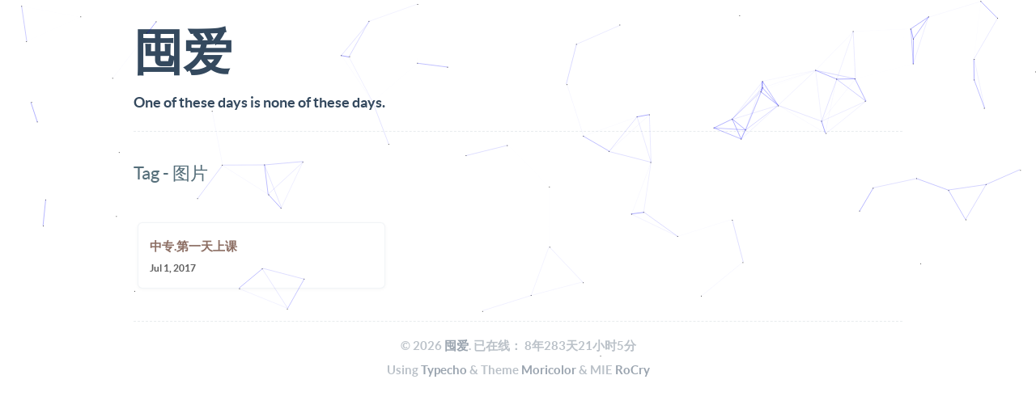

--- FILE ---
content_type: text/html; charset=UTF-8
request_url: https://www.tunai.win/tag/%E5%9B%BE%E7%89%87/
body_size: 2404
content:
<!DOCTYPE HTML>
<style>
dt a{color:!important;}dd a{color:#00838f!important;}dd a:hover{color:#00acc1!important;}.post-info a:nth-child(1n){background:#00acc1!important;}.post-info a:hover{color:#00acc1!important;background: #fff0 !important;}body{font-weight: 600!important;}h1,h2,h3{font-weight:700!important;}b, strong{color:#F39C12!important;}</style>

<head>
  <meta charset="UTF-8">
  <meta http-equiv="X-UA-Compatible" content="IE=edge, chrome=1">
  <meta name="renderer" content="webkit">
  <meta name="viewport" content="width=device-width, initial-scale=1, maximum-scale=1">
  <title>图片 - 囤爱</title>

  <link href="https://www.tunai.win/usr/themes/Moricolor/css/mori.css" rel="stylesheet">
  <link href="https://www.tunai.win/usr/themes/Moricolor/css/vendor/bootstrap/css/bootstrap.min.css" rel="stylesheet">
  <link href="https://www.tunai.win/usr/themes/Moricolor/css/flat-ui.min.css" rel="stylesheet">
  <link href="https://www.tunai.win/usr/themes/Moricolor/css/prism.css" rel="stylesheet">
  <link href="https://www.tunai.win/usr/themes/Moricolor/fonts/md/css/material-design-iconic-font.min.css" rel="stylesheet">
  <link href="https://www.tunai.win/usr/themes/Moricolor/js/zoom-js/css/zoom.css" rel="stylesheet">
  <!-- HTML5 shim, for IE6-8 support of HTML5 elements. All other JS at the end of file. -->
  <!--[if lt IE 9]>
      <script src="https://www.tunai.win/usr/themes/Moricolor/js/vendor/html5shiv.js"></script>
      <script src="https://www.tunai.win/usr/themes/Moricolor/js/vendor/respond.min.js"></script>
    <![endif]-->
  <meta name="keywords" content="图片" />
<meta name="generator" content="Typecho 1.2.1" />
<meta name="template" content="Moricolor" />
<link rel="alternate" type="application/rss+xml" title="图片 &raquo; 囤爱 &raquo; RSS 2.0" href="https://www.tunai.win/feed/tag/%E5%9B%BE%E7%89%87/" />
<link rel="alternate" type="application/rdf+xml" title="图片 &raquo; 囤爱 &raquo; RSS 1.0" href="https://www.tunai.win/feed/rss/tag/%E5%9B%BE%E7%89%87/" />
<link rel="alternate" type="application/atom+xml" title="图片 &raquo; 囤爱 &raquo; ATOM 1.0" href="https://www.tunai.win/feed/atom/tag/%E5%9B%BE%E7%89%87/" />

    <script>
        (function(){
            var bp = document.createElement('script');
            var curProtocol = window.location.protocol.split(':')[0];
            if (curProtocol === 'https') {
                bp.src = 'https://zz.bdstatic.com/linksubmit/push.js';        
            }
            else {
                bp.src = 'http://push.zhanzhang.baidu.com/push.js';
            }
            var s = document.getElementsByTagName("script")[0];
            s.parentNode.insertBefore(bp, s);
        })();
    </script>
            </head>

<body>
  <header>
          <div class="container" id="main">
        <a id="logo" href="https://www.tunai.win/">
                    <h1 style="color: #34495e;">囤爱</h1>
        </a>
        <p class="description">One of these days is none of these days.</p>
        <hr>
      </div>
    
  </header>
<div class="container" id="main-archive" style="display: none;">
  <div class="post-content">
    <h4 class="archive-title">Tag - 图片</h4>
    <br>
                  <article class="post">
          <div class="arc-t">
            <div class="arc-tile"><small><a itemtype="url" href="https://www.tunai.win/5.html">中专.第一天上课</a></small>
              <br>
              <span class="arc-date"><time datetime="2017-07-01T08:48:00+08:00" itemprop="datePublished">Jul 1, 2017</time></span>
            </div>
          </div>
        </article>
            </div>

  <div id="pagenav" class="text-center" style="display: none;">
    <ul class="pager">
      <li class="previous">
              </li>

      <li class="next">
              </li>
    </ul>
  </div>
</div>

<!-- jQuery (necessary for Flat UI's JavaScript plugins) -->
<script src="https://www.tunai.win/usr/themes/Moricolor/js/vendor/jquery.min.js"></script>
<script src="https://www.tunai.win/usr/themes/Moricolor/js/zoom-js/js/zoom.js"></script>
<script src="https://www.tunai.win/usr/themes/Moricolor/js/vendor/bootstrap.js"></script>
<!-- Include all compiled plugins (below), or include individual files as needed -->
<!-- <script src="https://www.tunai.win/usr/themes/Moricolor/js/vendor/video.js"></script> -->
<script src="https://www.tunai.win/usr/themes/Moricolor/js/flat-ui.min.js"></script>
<script src="https://www.tunai.win/usr/themes/Moricolor/js/prism.js"></script>
<script type="text/javascript">
  function getHitokoto() {
    hitokoto = $.ajax({
      url: "https://v1.jinrishici.com/all.svg",
      async: false
    });
    $("#hitokoto").html("Hitokoto&nbsp; · &nbsp;&nbsp;" + hitokoto.responseText);
  }

  $(document).ready(function() {
    $("#main-index").fadeIn(800);
    $("#main-archive").fadeIn(800);
    $("#main-post").fadeIn(500);
    $("#postnav").fadeIn(800);
    $("#main-page").fadeIn(500);
    $("#pagenav").fadeIn(800);
    $("#bottomtools").fadeIn(1200);
    if (window.location.hash != '') {
      var i = window.location.hash.indexOf('#comment');
      var ii = window.location.hash.indexOf('#respond-post');
      if (i != '-1' || ii != '-1') {
        $("#comments").fadeIn(1000);
      }
    }
    $("#thatsi").fadeIn(1300);
    $("#footer").css('display', 'block');
      });

  $("#outcomment").click(function() {
    $("#comments").fadeIn(1000);
  });

  $("#comment_go").click(function() {
    $("#comments").fadeIn(1000);
  });

  $("#tor_show").click(function() {
    if ($("#postTor").attr('style') == 'display: none;') {
      $("#postTor").fadeIn(400);
      $("#postTor").css('display', 'inline-block');
    } else {
      $("#postTor").fadeOut(400);
    }
  });

  $(function() {
    $('[data-toggle=tooltip]').tooltip();
  });

  function actCopyLink() {
    const input = document.createElement("input");
    input.readOnly = 'readonly';
    input.value = this.location.href;
    document.body.appendChild(input);
    input.select();
    input.setSelectionRange(0, input.value.length);
    document.execCommand('Copy');
    document.body.removeChild(input);
  }
</script>




<footer id="footer" class="container" style="background:rgba(255, 255, 255, 0);display:none;">
  <hr>
  <div style="text-align:center;padding-bottom:9px;">
    <p>&copy; 2026 <a href="https://www.tunai.win/">囤爱</a>.
      已在线： <span class="btime">8年283天21小时5分</span><p>
    Using <a href="http://typecho.org">Typecho</a> & Theme <a href="https://yumoe.com">Moricolor</a> & MIE <a href="https://www.rocry.cn">RoCry</a></p>
  </div>
</footer>
<script type="text/javascript" color="0,0,255" opacity="0.7" zIndex="999"count="88" src="/usr/plugins/DynamicLines/canvas-nest.js"></script></body>

</html>

--- FILE ---
content_type: text/css
request_url: https://www.tunai.win/usr/themes/Moricolor/css/mori.css
body_size: 2130
content:
html::-webkit-scrollbar-track-piece{}
html::-webkit-scrollbar{width:8px;height:8px;}
html::-webkit-scrollbar-thumb{height:40px;background-color:#eee; border-radius: 16px;}
html::-webkit-scrollbar-thumb:hover{background-color:#ddd;}

#instantclick-bar {
  background: none;
}
body::before {
  content: '';
  background-repeat: no-repeat;
  background-position: center;
  opacity: 0.025;
  position: fixed;
  top: 0;
  left: 0;
  width: 100%;
  height: 100%;
  z-index: -1;
  -webkit-filter: grayscale(100%);
  -moz-filter: grayscale(100%);
  -ms-filter: grayscale(100%);
  -o-filter: grayscale(100%);
  filter: grayscale(100%);
  filter: gray;
}
/* PostTor CSS */
.post-tor-content {
  position: relative;
  z-index: 0;
  width: 100%;
  margin-right: auto!important;
  margin-left: auto!important;
  text-align: right;
}
.post-tor {
  margin-left: 6px;
  border-left: 1px solid rgba(221, 221, 221, 0.32);
  font-size: 12px;
  position: fixed;
  z-index: 0;
  top: 100px;
  display: inline-block;
  text-align: left;
}
.torarc-t {
  width:160px;
  float:left;
  position:relative;
  min-height:1px;
}
.torarc-tile {
  overflow: hidden;
  white-space: nowrap;
  text-overflow: ellipsis;
  position: relative;
  padding: 6px;
}
.tori {
  font-weight: bold;
  color: #34495e;
}
.torii {
  margin-left: 2px;
  color: #5f5f5f;
}
.torii::before {
  font-family: 'Material-Design-Iconic-Font';
  color:#e8a9a9;
  margin-right: 4px;
  content: "#";
}
/* end */
.text-bar {
  color: #34495e;
  margin-top: -6px;
  font-size: 22px;
}
.text-bar a {
  color: #34495e;
  letter-spacing: 10px;
}
.text-bar a:hover,.text-bar a:visited,.text-bar a:focus {
  color: #34495e;
}
.cover-image {
  background-size: cover;
  background-repeat: no-repeat;
  background-position: center;
  margin-bottom: 3em;
  height: 50vw;
  width: 100vw;
  position: relative;
  left: 50%;
  -webkit-transform: translateX(-50%);
  -moz-transform: translateX(-50%);
  -ms-transform: translateX(-50%);
  -o-transform: translateX(-50%);
  max-width: 100vw;
}
@media (min-width: 768px){
  .cover-image {
    height: 40vw;
    max-height: 400px;
  }
}
hr {
  border-top: 1px dashed #cfd8dc7a !important;
}
.post {
  position: relative;
}
.post-content {
  text-shadow: 0px 0px 1px rgba(0, 0, 0, 0.1);
}
.post-content p,.post-content li {
  font-size: 16px;
  letter-spacing: .6px;
  text-align: justify;
}
.post-content figcaption {
  text-align: center;
  color: #999;
  font-style: italic;
  font-size: 15px;
  margin-top: 10px;
  margin-bottom: 15px;
  font-weight: 300;
}
.post-content h1 {
  font-size: 2.4em;
}
.post-content h2 {
  font-size: 1.8em;
}
.post-content h3 {
  font-size: 1.6em;
}
.post-content h4 {
  font-size: 1.2em;
  line-height: 1.5em;
  color:#546e7a;
  font-weight: 400;
}
.post-content h4::before{
  position: absolute;
  left: -20px;
  font-weight: 500;
  content: "#"; 
  color:#e8a6a6;
}
.post-content h5 {
  font-size: 1.1em;
  line-height: 1.5em;
  color:#546e7a;
  font-weight: normal;
}
.post-content h5::before {
  position: absolute;
  margin-top: 1px;
  left: -16px;
  color:#546e7a;
  content: "&";
  font-size: 15px;
  font-weight: 600;
}
.post-content h6{
  color:#78909c;
  font-weight: normal;
  font-size: 1em;
  font-weight: 300;
}
.post-content ul li{
  text-indent: 0;
  list-style: square;
}
.post-content a{
  color: #8d6e63;
}
.post-content a:hover,.post-content a:focus{
  color: #bcaaa4;
}
.post-content ul li::before{
  margin-right: 5px;
}
.post-content ol li{
  text-indent: 0;
  margin-left: 11px;
}
.post-content ol li::before{
  margin-right: 4px;
}
.post-content blockquote {
  background-color: #FFFFFF00;
  border:none;
  margin:0;
  padding:0;
  padding: 18px 32px;
  position: relative;
  line-height: 30px;
  margin-bottom: 30px;
}
.post-content blockquote p{
  font-family: Monaco, Menlo, Consolas, "Courier New", Microsoft JhengHei, Microsoft Yahei UI, monospace;
  margin:6px;
  text-indent: 0;
  color: #ef9a9a;
  font-size: 13px;
}
.post-content blockquote:before {
  font-family: 'Material-Design-Iconic-Font';
  color: #ffebee;
  content: "\f1b2";
  -webkit-transform: rotate(180deg);
      -ms-transform: rotate(180deg);
          transform: rotate(180deg);
  font-size:2em;
  position: absolute;
  left: 8px;
  top: 12px;
  line-height: .1em;
}
.post-content blockquote:after {
  font-family: 'Material-Design-Iconic-Font';
  color: #ffebee;
  content: "\f1b2";
  font-size:5em;
  position: absolute;
  right: 8px;
  bottom: 0px;
  line-height: .1em;
}
.post-content blockquote strong {
  font-size:15px;
}
.post-content p img {
  border-radius: 6px;
  box-shadow: 0 2px 15px 0px rgba(0,0,0,0.1);
  display:block;
  text-align: center;
  height: auto;
  max-width: 90%;
  margin: 0 5%;
}
}
.description p {
  font-size: 17px;
}
/* post-tags /// CSS部分来自 https://www.linpx.com/ */
.post-tags {
  margin: 0;
  padding: 5px 0 15px;
}
.post-tags .post-list a:nth-child(1n) {
  -webkit-box-shadow: 0 1px 4px rgba(0,0,0,.1);
  box-shadow: 0 1px 4px rgba(0,0,0,.1);
  border: 1px solid #fff;
  border-radius: 15px;
  color: rgba(51, 51, 51, 0.78);
}
.post-tags .post-list a {
  margin: 4px 8px 0 0;
  font-size: 13px;
  font-weight: 350;
  display: inline-block;
  padding: 0 12px;
  -webkit-transition-duration: .4s;
  transition-duration: .4s;
  letter-spacing: 0;
}
.post-tags .post-list a:hover {
  color:rgb(51, 51, 51);
}
.post-tags .tags-list a:nth-child(1n) {
  -webkit-box-shadow: 0 1px 4px rgba(0,0,0,.1);
  box-shadow: 0 1px 4px rgba(0,0,0,.1);
  border: 1px solid #fff;
  border-radius: 15px;
  color: rgba(51, 51, 51, 0.78);
}
.post-tags .tags-list a::before {
  content:"# ";
  color: #e8a6a6;
}
.post-tags .tags-list a {
  margin: 4px 8px 0 0;
  font-size: 12px;
  font-weight: 350;
  display: inline-block;
  padding: 0 12px;
  -webkit-transition-duration: .4s;
  transition-duration: .4s;
  letter-spacing: 0;
}
.post-tags .tags-list a:hover {
  color:rgb(51, 51, 51);
}
.post-info {
  margin: 0;
  padding: 5px 0 15px;
  margin-bottom: 25px;
}
.post-info a:nth-child(1n) {
  color: #fff;
  border-radius: 15px;
  background: #f8bbd0;
}
.post-info a {
  font-size: 13px;
  font-weight: normal;
  display: inline-block;
  margin: 4px 8px 0 0;
  padding: 1px 15px;
  -webkit-transition-duration: .4s;
  transition-duration: .4s;
  letter-spacing: 0;
}
.post-info a:hover {
  color:#f8bbd0;
  background:#fff0;
}
.post-info a::before {
  content: '# ';
}
.post-info .post-info-n a::before {
  content: '';
}
/* --- */
.arc-t {
  width:33.3%;
  float:left;
  position:relative;
  min-height:1px;
  padding-right:5px;
  padding-left:5px;
}
.arc-tile {
  line-height: 20px;
  overflow: hidden;
  white-space: nowrap;
  text-overflow: ellipsis;
  position: relative;
  padding: 14px;
  margin-bottom: 20px;
  border: 1px solid rgba(184,197,214,.2);
  border-radius: 6px;
  background: #fff;
  -webkit-box-shadow: 0 1px 4px rgba(0,0,0,.04);
  box-shadow: 0 1px 4px rgba(0,0,0,.04);
}
.arc-date {
  color: #5f5f5f;
  font-size: 12px;
  position: relative;
}
.bottomtool {
  margin:10px;
}
@media (max-width: 992px){
  .arc-t {
    width:50%;
  }
  .post-tor-content {
    display: none;
  }
}
@media (max-width: 768px){
  .arc-t {
    width:100%;
  }
  .post-tor-content{
    display: none;
  }
  #bottomtools ul{
    padding: 2px;
  }
  .comment_reply {
    display: block !important;
  }
  .post-content ul,.post-list,.tags-list {
    margin-left: -1em;
    margin-right: 1em;
  }
  .post-content h4::before{
    position: inherit;
    margin-right: 5px;
  }
  .post-content h5::before{
    position: inherit;
    margin-right: 2px;
  }
}
.tarc-t {
  width:90%;
  position:relative;
  min-height:1px;
  padding-right:5px;
  padding-left:5px;
}
.tarc-tile {
  font-size:14px;
  position: relative;
  padding: 8px;
  margin-bottom: 10px;
  border: 1px solid rgba(184,197,214,.2);
  border-radius: 6px;
  background: #fff;
  -webkit-box-shadow: 0 1px 4px rgba(0,0,0,.04);
  box-shadow: 0 1px 4px rgba(0,0,0,.04);
}

--- FILE ---
content_type: text/css
request_url: https://www.tunai.win/usr/themes/Moricolor/css/flat-ui.min.css
body_size: 24473
content:
/*!
 * Flat UI Free v2.2.2 (http://designmodo.github.io/Flat-UI/)
 * Copyright 2013-2015 Designmodo, Inc.
 */@font-face{font-family:Lato;font-style:normal;font-weight:900;src:url(https://cdn.staticfile.org/flat-ui/2.3.0/fonts/lato/lato-black.eot);src:url(https://cdn.staticfile.org/flat-ui/2.3.0/fonts/lato/lato-black.eot?#iefix) format('embedded-opentype'),url(https://cdn.staticfile.org/flat-ui/2.3.0/fonts/lato/lato-black.woff) format('woff'),url(https://cdn.staticfile.org/flat-ui/2.3.0/fonts/lato/lato-black.ttf) format('truetype'),url(https://cdn.staticfile.org/flat-ui/2.3.0/fonts/lato/lato-black.svg#latoblack) format('svg')}@font-face{font-family:Lato;font-style:normal;font-weight:700;src:url(https://cdn.staticfile.org/flat-ui/2.3.0/fonts/lato/lato-bold.eot);src:url(https://cdn.staticfile.org/flat-ui/2.3.0/fonts/lato/lato-bold.eot?#iefix) format('embedded-opentype'),url(https://cdn.staticfile.org/flat-ui/2.3.0/fonts/lato/lato-bold.woff) format('woff'),url(https://cdn.staticfile.org/flat-ui/2.3.0/fonts/lato/lato-bold.ttf) format('truetype'),url(https://cdn.staticfile.org/flat-ui/2.3.0/fonts/lato/lato-bold.svg#latobold) format('svg')}@font-face{font-family:Lato;font-style:italic;font-weight:700;src:url(https://cdn.staticfile.org/flat-ui/2.3.0/fonts/lato/lato-bolditalic.eot);src:url(https://cdn.staticfile.org/flat-ui/2.3.0/fonts/lato/lato-bolditalic.eot?#iefix) format('embedded-opentype'),url(https://cdn.staticfile.org/flat-ui/2.3.0/fonts/lato/lato-bolditalic.woff) format('woff'),url(https://cdn.staticfile.org/flat-ui/2.3.0/fonts/lato/lato-bolditalic.ttf) format('truetype'),url(https://cdn.staticfile.org/flat-ui/2.3.0/fonts/lato/lato-bolditalic.svg#latobold-italic) format('svg')}@font-face{font-family:Lato;font-style:italic;font-weight:400;src:url(https://cdn.staticfile.org/flat-ui/2.3.0/fonts/lato/lato-italic.eot);src:url(https://cdn.staticfile.org/flat-ui/2.3.0/fonts/lato/lato-italic.eot?#iefix) format('embedded-opentype'),url(https://cdn.staticfile.org/flat-ui/2.3.0/fonts/lato/lato-italic.woff) format('woff'),url(https://cdn.staticfile.org/flat-ui/2.3.0/fonts/lato/lato-italic.ttf) format('truetype'),url(https://cdn.staticfile.org/flat-ui/2.3.0/fonts/lato/lato-italic.svg#latoitalic) format('svg')}@font-face{font-family:Lato;font-style:normal;font-weight:300;src:url(https://cdn.staticfile.org/flat-ui/2.3.0/fonts/lato/lato-light.eot);src:url(https://cdn.staticfile.org/flat-ui/2.3.0/fonts/lato/lato-light.eot?#iefix) format('embedded-opentype'),url(https://cdn.staticfile.org/flat-ui/2.3.0/fonts/lato/lato-light.woff) format('woff'),url(https://cdn.staticfile.org/flat-ui/2.3.0/fonts/lato/lato-light.ttf) format('truetype'),url(https://cdn.staticfile.org/flat-ui/2.3.0/fonts/lato/lato-light.svg#latolight) format('svg')}@font-face{font-family:Lato;font-style:normal;font-weight:400;src:url(https://cdn.staticfile.org/flat-ui/2.3.0/fonts/lato/lato-regular.eot);src:url(https://cdn.staticfile.org/flat-ui/2.3.0/fonts/lato/lato-regular.eot?#iefix) format('embedded-opentype'),url(https://cdn.staticfile.org/flat-ui/2.3.0/fonts/lato/lato-regular.woff) format('woff'),url(https://cdn.staticfile.org/flat-ui/2.3.0/fonts/lato/lato-regular.ttf) format('truetype'),url(https://cdn.staticfile.org/flat-ui/2.3.0/fonts/lato/lato-regular.svg#latoregular) format('svg')}@font-face{font-family:Flat-UI-Icons;src:url(https://cdn.staticfile.org/flat-ui/2.3.0/fonts/glyphicons/flat-ui-icons-regular.eot);src:url(https://cdn.staticfile.org/flat-ui/2.3.0/fonts/glyphicons/flat-ui-icons-regular.eot?#iefix) format('embedded-opentype'),url(https://cdn.staticfile.org/flat-ui/2.3.0/fonts/glyphicons/flat-ui-icons-regular.woff) format('woff'),url(https://cdn.staticfile.org/flat-ui/2.3.0/fonts/glyphicons/flat-ui-icons-regular.ttf) format('truetype'),url(https://cdn.staticfile.org/flat-ui/2.3.0/fonts/glyphicons/flat-ui-icons-regular.svg#flat-ui-icons-regular) format('svg')}[class^=fui-],[class*=fui-]{font-family:Flat-UI-Icons;font-style:normal;font-weight:400;font-variant:normal;text-transform:none;speak:none;-webkit-font-smoothing:antialiased;-moz-osx-font-smoothing:grayscale}.fui-triangle-up:before{content:"\e600"}.fui-triangle-down:before{content:"\e601"}.fui-triangle-up-small:before{content:"\e602"}.fui-triangle-down-small:before{content:"\e603"}.fui-triangle-left-large:before{content:"\e604"}.fui-triangle-right-large:before{content:"\e605"}.fui-arrow-left:before{content:"\e606"}.fui-arrow-right:before{content:"\e607"}.fui-plus:before{content:"\e608"}.fui-cross:before{content:"\e609"}.fui-check:before{content:"\e60a"}.fui-radio-unchecked:before{content:"\e60b"}.fui-radio-checked:before{content:"\e60c"}.fui-checkbox-unchecked:before{content:"\e60d"}.fui-checkbox-checked:before{content:"\e60e"}.fui-info-circle:before{content:"\e60f"}.fui-alert-circle:before{content:"\e610"}.fui-question-circle:before{content:"\e611"}.fui-check-circle:before{content:"\e612"}.fui-cross-circle:before{content:"\e613"}.fui-plus-circle:before{content:"\e614"}.fui-pause:before{content:"\e615"}.fui-play:before{content:"\e616"}.fui-volume:before{content:"\e617"}.fui-mute:before{content:"\e618"}.fui-resize:before{content:"\e619"}.fui-list:before{content:"\e61a"}.fui-list-thumbnailed:before{content:"\e61b"}.fui-list-small-thumbnails:before{content:"\e61c"}.fui-list-large-thumbnails:before{content:"\e61d"}.fui-list-numbered:before{content:"\e61e"}.fui-list-columned:before{content:"\e61f"}.fui-list-bulleted:before{content:"\e620"}.fui-window:before{content:"\e621"}.fui-windows:before{content:"\e622"}.fui-loop:before{content:"\e623"}.fui-cmd:before{content:"\e624"}.fui-mic:before{content:"\e625"}.fui-heart:before{content:"\e626"}.fui-location:before{content:"\e627"}.fui-new:before{content:"\e628"}.fui-video:before{content:"\e629"}.fui-photo:before{content:"\e62a"}.fui-time:before{content:"\e62b"}.fui-eye:before{content:"\e62c"}.fui-chat:before{content:"\e62d"}.fui-home:before{content:"\e62e"}.fui-upload:before{content:"\e62f"}.fui-search:before{content:"\e630"}.fui-user:before{content:"\e631"}.fui-mail:before{content:"\e632"}.fui-lock:before{content:"\e633"}.fui-power:before{content:"\e634"}.fui-calendar:before{content:"\e635"}.fui-gear:before{content:"\e636"}.fui-bookmark:before{content:"\e637"}.fui-exit:before{content:"\e638"}.fui-trash:before{content:"\e639"}.fui-folder:before{content:"\e63a"}.fui-bubble:before{content:"\e63b"}.fui-export:before{content:"\e63c"}.fui-calendar-solid:before{content:"\e63d"}.fui-star:before{content:"\e63e"}.fui-star-2:before{content:"\e63f"}.fui-credit-card:before{content:"\e640"}.fui-clip:before{content:"\e641"}.fui-link:before{content:"\e642"}.fui-tag:before{content:"\e643"}.fui-document:before{content:"\e644"}.fui-image:before{content:"\e645"}.fui-facebook:before{content:"\e646"}.fui-youtube:before{content:"\e647"}.fui-vimeo:before{content:"\e648"}.fui-twitter:before{content:"\e649"}.fui-spotify:before{content:"\e64a"}.fui-skype:before{content:"\e64b"}.fui-pinterest:before{content:"\e64c"}.fui-path:before{content:"\e64d"}.fui-linkedin:before{content:"\e64e"}.fui-google-plus:before{content:"\e64f"}.fui-dribbble:before{content:"\e650"}.fui-behance:before{content:"\e651"}.fui-stumbleupon:before{content:"\e652"}.fui-yelp:before{content:"\e653"}.fui-wordpress:before{content:"\e654"}.fui-windows-8:before{content:"\e655"}.fui-vine:before{content:"\e656"}.fui-tumblr:before{content:"\e657"}.fui-paypal:before{content:"\e658"}.fui-lastfm:before{content:"\e659"}.fui-instagram:before{content:"\e65a"}.fui-html5:before{content:"\e65b"}.fui-github:before{content:"\e65c"}.fui-foursquare:before{content:"\e65d"}.fui-dropbox:before{content:"\e65e"}.fui-android:before{content:"\e65f"}.fui-apple:before{content:"\e660"}body{font-family:Lato,Helvetica,Arial,sans-serif;font-size:18px;line-height:1.72222;color:#34495e;background-color:#fff}a{color:#16a085;text-decoration:none;-webkit-transition:.25s;transition:.25s}a:hover,a:focus{color:#1abc9c;text-decoration:none}a:focus{outline:0}.img-rounded{border-radius:6px}.img-thumbnail{display:inline-block;max-width:100%;height:auto;padding:4px;line-height:1.72222;background-color:#fff;border:2px solid #bdc3c7;border-radius:6px;-webkit-transition:all .25s ease-in-out;transition:all .25s ease-in-out}.img-comment{margin:24px 0;font-size:15px;font-style:italic;line-height:1.2}h1,h2,h3,h4,h5,h6,.h1,.h2,.h3,.h4,.h5,.h6{font-family:inherit;font-weight:700;line-height:1.1;color:inherit}h1 small,h2 small,h3 small,h4 small,h5 small,h6 small,.h1 small,.h2 small,.h3 small,.h4 small,.h5 small,.h6 small{color:#e7e9ec}h1,h2,h3{margin-top:30px;margin-bottom:15px}h4,h5,h6{margin-top:15px;margin-bottom:15px}h6{font-weight:400}h1,.h1{font-size:61px}h2,.h2{font-size:53px}h3,.h3{font-size:40px}h4,.h4{font-size:29px}h5,.h5{font-size:28px}h6,.h6{font-size:24px}p{margin:0 0 15px;font-size:18px;line-height:1.72222}.lead{margin-bottom:30px;font-size:28px;font-weight:300;line-height:1.46428571}@media (min-width:768px){.lead{font-size:30.01px}}small,.small{font-size:83%;line-height:2.067}.text-muted{color:#bdc3c7}.text-inverse{color:#fff}.text-primary{color:#1abc9c}a.text-primary:hover{color:#148f77}.text-warning{color:#f1c40f}a.text-warning:hover{color:#c29d0b}.text-danger{color:#e74c3c}a.text-danger:hover{color:#d62c1a}.text-success{color:#2ecc71}a.text-success:hover{color:#25a25a}.text-info{color:#3498db}a.text-info:hover{color:#217dbb}.bg-primary{color:#fff;background-color:#34495e}a.bg-primary:hover{background-color:#222f3d}.bg-success{background-color:#dff0d8}a.bg-success:hover{background-color:#c1e2b3}.bg-info{background-color:#d9edf7}a.bg-info:hover{background-color:#afd9ee}.bg-warning{background-color:#fcf8e3}a.bg-warning:hover{background-color:#f7ecb5}.bg-danger{background-color:#f2dede}a.bg-danger:hover{background-color:#e4b9b9}.page-header{padding-bottom:14px;margin:60px 0 30px;border-bottom:2px solid #e7e9ec}ul,ol{margin-bottom:15px}dl{margin-bottom:30px}dt,dd{line-height:1.72222}@media (min-width:768px){.dl-horizontal dt{width:160px}.dl-horizontal dd{margin-left:180px}}abbr[title],abbr[data-original-title]{border-bottom:1px dotted #bdc3c7}blockquote{padding:0 0 0 16px;margin:0 0 30px;border-left:3px solid #e7e9ec}blockquote p{margin-bottom:.4em;font-size:20px;font-weight:400;line-height:1.55}blockquote small,blockquote .small{font-size:18px;font-style:italic;line-height:1.72222;color:inherit}blockquote small:before,blockquote .small:before{content:""}blockquote.pull-right{padding-right:16px;padding-left:0;border-right:3px solid #e7e9ec;border-left:0}blockquote.pull-right small:after{content:""}address{margin-bottom:30px;line-height:1.72222}sub,sup{font-size:70%}code,kbd,pre,samp{font-family:Monaco,Menlo,Consolas,"Courier New",monospace}code{padding:2px 6px;font-size:85%;color:#c7254e;background-color:#f9f2f4;border-radius:4px}kbd{padding:2px 6px;font-size:85%;color:#fff;background-color:#34495e;border-radius:4px;box-shadow:none}pre{padding:8px;margin:0 0 15px;font-size:13px;line-height:1.72222;color:inherit;white-space:pre;background-color:#fff;border:2px solid #e7e9ec;border-radius:6px}.pre-scrollable{max-height:340px}.thumbnail{display:block;padding:4px;margin-bottom:5px;line-height:1.72222;background-color:#fff;border:2px solid #bdc3c7;border-radius:6px;-webkit-transition:border .25s ease-in-out;transition:border .25s ease-in-out}.thumbnail>img,.thumbnail a>img{display:block;max-width:100%;height:auto;margin-right:auto;margin-left:auto}a.thumbnail:hover,a.thumbnail:focus,a.thumbnail.active{border-color:#16a085}.thumbnail .caption{padding:9px;color:#34495e}.btn{padding:10px 15px;font-size:15px;font-weight:400;line-height:1.4;border:none;border-radius:4px;-webkit-transition:border .25s linear,color .25s linear,background-color .25s linear;transition:border .25s linear,color .25s linear,background-color .25s linear;-webkit-font-smoothing:subpixel-antialiased}.btn:hover,.btn:focus{color:#fff;outline:0}.btn:active,.btn.active{outline:0;box-shadow:none}.btn:focus:active{outline:0}.btn.disabled,.btn[disabled],fieldset[disabled] .btn{color:rgba(255,255,255,.75);cursor:not-allowed;background-color:#bdc3c7;filter:alpha(opacity=70);opacity:.7}.btn [class^=fui-]{position:relative;top:1px;margin:0 1px;line-height:1}.btn-xs.btn [class^=fui-]{top:0;font-size:11px}.btn-hg.btn [class^=fui-]{top:2px}.btn-default{color:#fff;background-color:#bdc3c7}.btn-default:hover,.btn-default.hover,.btn-default:focus,.btn-default:active,.btn-default.active,.open>.dropdown-toggle.btn-default{color:#fff;background-color:#cacfd2;border-color:#cacfd2}.btn-default:active,.btn-default.active,.open>.dropdown-toggle.btn-default{background:#a1a6a9;border-color:#a1a6a9}.btn-default.disabled,.btn-default[disabled],fieldset[disabled] .btn-default,.btn-default.disabled:hover,.btn-default[disabled]:hover,fieldset[disabled] .btn-default:hover,.btn-default.disabled.hover,.btn-default[disabled].hover,fieldset[disabled] .btn-default.hover,.btn-default.disabled:focus,.btn-default[disabled]:focus,fieldset[disabled] .btn-default:focus,.btn-default.disabled:active,.btn-default[disabled]:active,fieldset[disabled] .btn-default:active,.btn-default.disabled.active,.btn-default[disabled].active,fieldset[disabled] .btn-default.active{background-color:#bdc3c7;border-color:#bdc3c7}.btn-default .badge{color:#bdc3c7;background-color:#fff}.btn-primary{color:#fff;background-color:#1abc9c}.btn-primary:hover,.btn-primary.hover,.btn-primary:focus,.btn-primary:active,.btn-primary.active,.open>.dropdown-toggle.btn-primary{color:#fff;background-color:#48c9b0;border-color:#48c9b0}.btn-primary:active,.btn-primary.active,.open>.dropdown-toggle.btn-primary{background:#16a085;border-color:#16a085}.btn-primary.disabled,.btn-primary[disabled],fieldset[disabled] .btn-primary,.btn-primary.disabled:hover,.btn-primary[disabled]:hover,fieldset[disabled] .btn-primary:hover,.btn-primary.disabled.hover,.btn-primary[disabled].hover,fieldset[disabled] .btn-primary.hover,.btn-primary.disabled:focus,.btn-primary[disabled]:focus,fieldset[disabled] .btn-primary:focus,.btn-primary.disabled:active,.btn-primary[disabled]:active,fieldset[disabled] .btn-primary:active,.btn-primary.disabled.active,.btn-primary[disabled].active,fieldset[disabled] .btn-primary.active{background-color:#bdc3c7;border-color:#1abc9c}.btn-primary .badge{color:#1abc9c;background-color:#fff}.btn-info{color:#fff;background-color:#3498db}.btn-info:hover,.btn-info.hover,.btn-info:focus,.btn-info:active,.btn-info.active,.open>.dropdown-toggle.btn-info{color:#fff;background-color:#5dade2;border-color:#5dade2}.btn-info:active,.btn-info.active,.open>.dropdown-toggle.btn-info{background:#2c81ba;border-color:#2c81ba}.btn-info.disabled,.btn-info[disabled],fieldset[disabled] .btn-info,.btn-info.disabled:hover,.btn-info[disabled]:hover,fieldset[disabled] .btn-info:hover,.btn-info.disabled.hover,.btn-info[disabled].hover,fieldset[disabled] .btn-info.hover,.btn-info.disabled:focus,.btn-info[disabled]:focus,fieldset[disabled] .btn-info:focus,.btn-info.disabled:active,.btn-info[disabled]:active,fieldset[disabled] .btn-info:active,.btn-info.disabled.active,.btn-info[disabled].active,fieldset[disabled] .btn-info.active{background-color:#bdc3c7;border-color:#3498db}.btn-info .badge{color:#3498db;background-color:#fff}.btn-danger{color:#fff;background-color:#e74c3c}.btn-danger:hover,.btn-danger.hover,.btn-danger:focus,.btn-danger:active,.btn-danger.active,.open>.dropdown-toggle.btn-danger{color:#fff;background-color:#ec7063;border-color:#ec7063}.btn-danger:active,.btn-danger.active,.open>.dropdown-toggle.btn-danger{background:#c44133;border-color:#c44133}.btn-danger.disabled,.btn-danger[disabled],fieldset[disabled] .btn-danger,.btn-danger.disabled:hover,.btn-danger[disabled]:hover,fieldset[disabled] .btn-danger:hover,.btn-danger.disabled.hover,.btn-danger[disabled].hover,fieldset[disabled] .btn-danger.hover,.btn-danger.disabled:focus,.btn-danger[disabled]:focus,fieldset[disabled] .btn-danger:focus,.btn-danger.disabled:active,.btn-danger[disabled]:active,fieldset[disabled] .btn-danger:active,.btn-danger.disabled.active,.btn-danger[disabled].active,fieldset[disabled] .btn-danger.active{background-color:#bdc3c7;border-color:#e74c3c}.btn-danger .badge{color:#e74c3c;background-color:#fff}.btn-success{color:#fff;background-color:#2ecc71}.btn-success:hover,.btn-success.hover,.btn-success:focus,.btn-success:active,.btn-success.active,.open>.dropdown-toggle.btn-success{color:#fff;background-color:#58d68d;border-color:#58d68d}.btn-success:active,.btn-success.active,.open>.dropdown-toggle.btn-success{background:#27ad60;border-color:#27ad60}.btn-success.disabled,.btn-success[disabled],fieldset[disabled] .btn-success,.btn-success.disabled:hover,.btn-success[disabled]:hover,fieldset[disabled] .btn-success:hover,.btn-success.disabled.hover,.btn-success[disabled].hover,fieldset[disabled] .btn-success.hover,.btn-success.disabled:focus,.btn-success[disabled]:focus,fieldset[disabled] .btn-success:focus,.btn-success.disabled:active,.btn-success[disabled]:active,fieldset[disabled] .btn-success:active,.btn-success.disabled.active,.btn-success[disabled].active,fieldset[disabled] .btn-success.active{background-color:#bdc3c7;border-color:#2ecc71}.btn-success .badge{color:#2ecc71;background-color:#fff}.btn-warning{color:#fff;background-color:#f1c40f}.btn-warning:hover,.btn-warning.hover,.btn-warning:focus,.btn-warning:active,.btn-warning.active,.open>.dropdown-toggle.btn-warning{color:#fff;background-color:#f4d313;border-color:#f4d313}.btn-warning:active,.btn-warning.active,.open>.dropdown-toggle.btn-warning{background:#cda70d;border-color:#cda70d}.btn-warning.disabled,.btn-warning[disabled],fieldset[disabled] .btn-warning,.btn-warning.disabled:hover,.btn-warning[disabled]:hover,fieldset[disabled] .btn-warning:hover,.btn-warning.disabled.hover,.btn-warning[disabled].hover,fieldset[disabled] .btn-warning.hover,.btn-warning.disabled:focus,.btn-warning[disabled]:focus,fieldset[disabled] .btn-warning:focus,.btn-warning.disabled:active,.btn-warning[disabled]:active,fieldset[disabled] .btn-warning:active,.btn-warning.disabled.active,.btn-warning[disabled].active,fieldset[disabled] .btn-warning.active{background-color:#bdc3c7;border-color:#f1c40f}.btn-warning .badge{color:#f1c40f;background-color:#fff}.btn-inverse{color:#fff;background-color:#34495e}.btn-inverse:hover,.btn-inverse.hover,.btn-inverse:focus,.btn-inverse:active,.btn-inverse.active,.open>.dropdown-toggle.btn-inverse{color:#fff;background-color:#415b76;border-color:#415b76}.btn-inverse:active,.btn-inverse.active,.open>.dropdown-toggle.btn-inverse{background:#2c3e50;border-color:#2c3e50}.btn-inverse.disabled,.btn-inverse[disabled],fieldset[disabled] .btn-inverse,.btn-inverse.disabled:hover,.btn-inverse[disabled]:hover,fieldset[disabled] .btn-inverse:hover,.btn-inverse.disabled.hover,.btn-inverse[disabled].hover,fieldset[disabled] .btn-inverse.hover,.btn-inverse.disabled:focus,.btn-inverse[disabled]:focus,fieldset[disabled] .btn-inverse:focus,.btn-inverse.disabled:active,.btn-inverse[disabled]:active,fieldset[disabled] .btn-inverse:active,.btn-inverse.disabled.active,.btn-inverse[disabled].active,fieldset[disabled] .btn-inverse.active{background-color:#bdc3c7;border-color:#34495e}.btn-inverse .badge{color:#34495e;background-color:#fff}.btn-embossed{box-shadow:inset 0 -2px 0 rgba(0,0,0,.15)}.btn-embossed.active,.btn-embossed:active{box-shadow:inset 0 2px 0 rgba(0,0,0,.15)}.btn-wide{min-width:140px;padding-right:30px;padding-left:30px}.btn-link{color:#16a085}.btn-link:hover,.btn-link:focus{color:#1abc9c;text-decoration:underline;background-color:transparent}.btn-link[disabled]:hover,fieldset[disabled] .btn-link:hover,.btn-link[disabled]:focus,fieldset[disabled] .btn-link:focus{color:#bdc3c7;text-decoration:none}.btn-hg,.btn-group-hg>.btn{padding:13px 20px;font-size:22px;line-height:1.227;border-radius:6px}.btn-lg,.btn-group-lg>.btn{padding:10px 19px;font-size:17px;line-height:1.471;border-radius:6px}.btn-sm,.btn-group-sm>.btn{padding:9px 13px;font-size:13px;line-height:1.385;border-radius:4px}.btn-xs,.btn-group-xs>.btn{padding:6px 9px;font-size:12px;line-height:1.083;border-radius:3px}.btn-tip{padding-left:10px;font-size:92%;font-weight:300}.btn-block{white-space:normal}[class*=btn-social-]{padding:10px 15px;font-size:13px;line-height:1.077;border-radius:4px}.btn-social-pinterest{color:#fff;background-color:#cb2028}.btn-social-pinterest:hover,.btn-social-pinterest:focus{background-color:#d54d53}.btn-social-pinterest:active,.btn-social-pinterest.active{background-color:#ad1b22}.btn-social-linkedin{color:#fff;background-color:#0072b5}.btn-social-linkedin:hover,.btn-social-linkedin:focus{background-color:#338ec4}.btn-social-linkedin:active,.btn-social-linkedin.active{background-color:#00619a}.btn-social-stumbleupon{color:#fff;background-color:#ed4a13}.btn-social-stumbleupon:hover,.btn-social-stumbleupon:focus{background-color:#f16e42}.btn-social-stumbleupon:active,.btn-social-stumbleupon.active{background-color:#c93f10}.btn-social-googleplus{color:#fff;background-color:#2d2d2d}.btn-social-googleplus:hover,.btn-social-googleplus:focus{background-color:#575757}.btn-social-googleplus:active,.btn-social-googleplus.active{background-color:#262626}.btn-social-facebook{color:#fff;background-color:#2f4b93}.btn-social-facebook:hover,.btn-social-facebook:focus{background-color:#596fa9}.btn-social-facebook:active,.btn-social-facebook.active{background-color:#28407d}.btn-social-twitter{color:#fff;background-color:#00bdef}.btn-social-twitter:hover,.btn-social-twitter:focus{background-color:#33caf2}.btn-social-twitter:active,.btn-social-twitter.active{background-color:#00a1cb}.btn-group>.btn+.btn{margin-left:0}.btn-group>.btn+.dropdown-toggle{padding:10px 12px;border-left:2px solid rgba(52,73,94,.15)}.btn-group>.btn+.dropdown-toggle .caret{margin-right:3px;margin-left:3px}.btn-group>.btn.btn-gh+.dropdown-toggle .caret{margin-right:7px;margin-left:7px}.btn-group>.btn.btn-sm+.dropdown-toggle .caret{margin-right:0;margin-left:0}.dropdown-toggle .caret{margin-left:8px}.btn-group-xs>.btn+.dropdown-toggle{padding:6px 9px}.btn-group-sm>.btn+.dropdown-toggle{padding:9px 13px}.btn-group-lg>.btn+.dropdown-toggle{padding:10px 19px}.btn-group-hg>.btn+.dropdown-toggle{padding:13px 20px}.btn-xs .caret{border-width:6px 4px 0;border-bottom-width:0}.btn-lg .caret{border-width:8px 6px 0;border-bottom-width:0}.dropup .btn-lg .caret{border-width:0 6px 8px}.dropup .btn-xs .caret{border-width:0 4px 6px}.btn-group>.btn,.btn-group>.dropdown-menu,.btn-group>.popover{font-weight:400}.btn-group:focus .dropdown-toggle{outline:0;-webkit-transition:.25s;transition:.25s}.btn-group.open .dropdown-toggle{color:rgba(255,255,255,.75);box-shadow:none}.btn-toolbar .btn.active{color:#fff}.btn-toolbar .btn>[class^=fui-]{margin:0 1px;font-size:16px}legend{display:block;width:100%;padding:0;margin-bottom:30px / 2;font-size:24px;line-height:inherit;color:inherit;border-bottom:none}textarea{padding:5px 11px;font-size:20px;line-height:24px}input[type=search]{-webkit-appearance:none!important}label{font-size:15px;font-weight:400;line-height:2.3}.form-control::-moz-placeholder,.select2-search input[type=text]::-moz-placeholder{color:#b2bcc5;opacity:1}.form-control:-ms-input-placeholder,.select2-search input[type=text]:-ms-input-placeholder{color:#b2bcc5}.form-control::-webkit-input-placeholder,.select2-search input[type=text]::-webkit-input-placeholder{color:#b2bcc5}.form-control,.select2-search input[type=text]{height:42px;padding:8px 12px;font-family:Lato,Helvetica,Arial,sans-serif;font-size:15px;line-height:1.467;color:#34495e;border:2px solid #bdc3c7;border-radius:6px;box-shadow:none;-webkit-transition:border .25s linear,color .25s linear,background-color .25s linear;transition:border .25s linear,color .25s linear,background-color .25s linear}.form-group.focus .form-control,.form-control:focus,.form-group.focus .select2-search input[type=text],.select2-search input[type=text]:focus{border-color:#1abc9c;outline:0;box-shadow:none}.form-control[disabled],.form-control[readonly],fieldset[disabled] .form-control,.select2-search input[type=text][disabled],.select2-search input[type=text][readonly],fieldset[disabled] .select2-search input[type=text]{color:#d5dbdb;cursor:default;background-color:#f4f6f6;filter:alpha(opacity=70);border-color:#d5dbdb;opacity:.7}.form-control.flat,.select2-search input[type=text].flat{border-color:transparent}.form-control.flat:hover,.select2-search input[type=text].flat:hover{border-color:#bdc3c7}.form-control.flat:focus,.select2-search input[type=text].flat:focus{border-color:#1abc9c}.input-sm,.form-group-sm .form-control,.form-group-sm .select2-search input[type=text],.select2-search input[type=text]{height:35px;padding:6px 10px;font-size:13px;line-height:1.462;border-radius:6px}select.input-sm,select.form-group-sm .form-control,select.form-group-sm .select2-search input[type=text],select.select2-search input[type=text]{height:35px;line-height:35px}textarea.input-sm,textarea.form-group-sm .form-control,select[multiple].input-sm,select[multiple].form-group-sm .form-control,textarea.form-group-sm .select2-search input[type=text],select[multiple].form-group-sm .select2-search input[type=text],textarea.select2-search input[type=text],select[multiple].select2-search input[type=text]{height:auto}.input-lg,.form-group-lg .form-control,.form-group-lg .select2-search input[type=text]{height:45px;padding:10px 15px;font-size:17px;line-height:1.235;border-radius:6px}select.input-lg,select.form-group-lg .form-control,select.form-group-lg .select2-search input[type=text]{height:45px;line-height:45px}textarea.input-lg,textarea.form-group-lg .form-control,select[multiple].input-lg,select[multiple].form-group-lg .form-control,textarea.form-group-lg .select2-search input[type=text],select[multiple].form-group-lg .select2-search input[type=text]{height:auto}.input-hg,.form-group-hg .form-control,.form-horizontal .form-group-hg .form-control,.form-group-hg .select2-search input[type=text],.form-horizontal .form-group-hg .select2-search input[type=text]{height:53px;padding:10px 16px;font-size:22px;line-height:1.318;border-radius:6px}select.input-hg,select.form-group-hg .form-control,select.form-group-hg .select2-search input[type=text]{height:53px;line-height:53px}textarea.input-hg,textarea.form-group-hg .form-control,select[multiple].input-hg,select[multiple].form-group-hg .form-control,textarea.form-group-hg .select2-search input[type=text],select[multiple].form-group-hg .select2-search input[type=text]{height:auto}.form-control-feedback{position:absolute;top:2px;right:2px;padding:0 12px 0 0;margin-top:1px;font-size:17px;line-height:36px;color:#b2bcc5;pointer-events:none;background-color:transparent;border-radius:6px}.input-hg+.form-control-feedback,.control-feedback-hg{width:auto;height:48px;padding-right:16px;font-size:20px;line-height:48px}.input-lg+.form-control-feedback,.control-feedback-lg{width:auto;height:40px;padding-right:15px;font-size:18px;line-height:40px}.input-sm+.form-control-feedback,.control-feedback-sm,.select2-search input[type=text]+.form-control-feedback{width:auto;height:29px;padding-right:10px;line-height:29px}.has-success .help-block,.has-success .control-label,.has-success .radio,.has-success .checkbox,.has-success .radio-inline,.has-success .checkbox-inline{color:#2ecc71}.has-success .form-control,.has-success .select2-search input[type=text]{color:#2ecc71;border-color:#2ecc71;box-shadow:none}.has-success .form-control::-moz-placeholder,.has-success .select2-search input[type=text]::-moz-placeholder{color:#2ecc71;opacity:1}.has-success .form-control:-ms-input-placeholder,.has-success .select2-search input[type=text]:-ms-input-placeholder{color:#2ecc71}.has-success .form-control::-webkit-input-placeholder,.has-success .select2-search input[type=text]::-webkit-input-placeholder{color:#2ecc71}.has-success .form-control:focus,.has-success .select2-search input[type=text]:focus{border-color:#2ecc71;box-shadow:none}.has-success .input-group-addon{color:#2ecc71;background-color:#fff;border-color:#2ecc71}.has-success .form-control-feedback{color:#2ecc71}.has-warning .help-block,.has-warning .control-label,.has-warning .radio,.has-warning .checkbox,.has-warning .radio-inline,.has-warning .checkbox-inline{color:#f1c40f}.has-warning .form-control,.has-warning .select2-search input[type=text]{color:#f1c40f;border-color:#f1c40f;box-shadow:none}.has-warning .form-control::-moz-placeholder,.has-warning .select2-search input[type=text]::-moz-placeholder{color:#f1c40f;opacity:1}.has-warning .form-control:-ms-input-placeholder,.has-warning .select2-search input[type=text]:-ms-input-placeholder{color:#f1c40f}.has-warning .form-control::-webkit-input-placeholder,.has-warning .select2-search input[type=text]::-webkit-input-placeholder{color:#f1c40f}.has-warning .form-control:focus,.has-warning .select2-search input[type=text]:focus{border-color:#f1c40f;box-shadow:none}.has-warning .input-group-addon{color:#f1c40f;background-color:#fff;border-color:#f1c40f}.has-warning .form-control-feedback{color:#f1c40f}.has-error .help-block,.has-error .control-label,.has-error .radio,.has-error .checkbox,.has-error .radio-inline,.has-error .checkbox-inline{color:#e74c3c}.has-error .form-control,.has-error .select2-search input[type=text]{color:#e74c3c;border-color:#e74c3c;box-shadow:none}.has-error .form-control::-moz-placeholder,.has-error .select2-search input[type=text]::-moz-placeholder{color:#e74c3c;opacity:1}.has-error .form-control:-ms-input-placeholder,.has-error .select2-search input[type=text]:-ms-input-placeholder{color:#e74c3c}.has-error .form-control::-webkit-input-placeholder,.has-error .select2-search input[type=text]::-webkit-input-placeholder{color:#e74c3c}.has-error .form-control:focus,.has-error .select2-search input[type=text]:focus{border-color:#e74c3c;box-shadow:none}.has-error .input-group-addon{color:#e74c3c;background-color:#fff;border-color:#e74c3c}.has-error .form-control-feedback{color:#e74c3c}.form-control[disabled]+.form-control-feedback,.form-control[readonly]+.form-control-feedback,fieldset[disabled] .form-control+.form-control-feedback,.form-control.disabled+.form-control-feedback,.select2-search input[type=text][disabled]+.form-control-feedback,.select2-search input[type=text][readonly]+.form-control-feedback,fieldset[disabled] .select2-search input[type=text]+.form-control-feedback,.select2-search input[type=text].disabled+.form-control-feedback{color:#d5dbdb;cursor:not-allowed;background-color:transparent;filter:alpha(opacity=70);opacity:.7}.help-block{margin-bottom:5px;font-size:14px;color:#6b7a88}.form-group{position:relative;margin-bottom:20px}.form-horizontal .radio,.form-horizontal .checkbox,.form-horizontal .radio-inline,.form-horizontal .checkbox-inline{padding-top:0;margin-top:0;margin-bottom:0}@media (min-width:768px){.form-horizontal .control-label{padding-top:3px;padding-bottom:3px}}.form-horizontal .form-group{margin-right:-15px;margin-left:-15px}.form-horizontal .form-control-static{padding-top:6px;padding-bottom:6px}@media (min-width:768px){.form-horizontal .form-group-hg .control-label{padding-top:2px;padding-bottom:0;font-size:22px}}@media (min-width:768px){.form-horizontal .form-group-lg .control-label{padding-top:3px;padding-bottom:2px;font-size:17px}}@media (min-width:768px){.form-horizontal .form-group-sm .control-label{padding-top:2px;padding-bottom:2px;font-size:13px}}.input-group .form-control,.input-group .select2-search input[type=text]{position:static}.input-group-hg>.form-control,.input-group-hg>.input-group-addon,.input-group-hg>.input-group-btn>.btn,.input-group-hg>.select2-search input[type=text]{height:53px;padding:10px 16px;font-size:22px;line-height:1.318;border-radius:6px}select.input-group-hg>.form-control,select.input-group-hg>.input-group-addon,select.input-group-hg>.input-group-btn>.btn,select.input-group-hg>.select2-search input[type=text]{height:53px;line-height:53px}textarea.input-group-hg>.form-control,textarea.input-group-hg>.input-group-addon,textarea.input-group-hg>.input-group-btn>.btn,select[multiple].input-group-hg>.form-control,select[multiple].input-group-hg>.input-group-addon,select[multiple].input-group-hg>.input-group-btn>.btn,textarea.input-group-hg>.select2-search input[type=text],select[multiple].input-group-hg>.select2-search input[type=text]{height:auto}.input-group-lg>.form-control,.input-group-lg>.input-group-addon,.input-group-lg>.input-group-btn>.btn,.input-group-lg>.select2-search input[type=text]{height:45px;padding:10px 15px;font-size:17px;line-height:1.235;border-radius:6px}select.input-group-lg>.form-control,select.input-group-lg>.input-group-addon,select.input-group-lg>.input-group-btn>.btn,select.input-group-lg>.select2-search input[type=text]{height:45px;line-height:45px}textarea.input-group-lg>.form-control,textarea.input-group-lg>.input-group-addon,textarea.input-group-lg>.input-group-btn>.btn,select[multiple].input-group-lg>.form-control,select[multiple].input-group-lg>.input-group-addon,select[multiple].input-group-lg>.input-group-btn>.btn,textarea.input-group-lg>.select2-search input[type=text],select[multiple].input-group-lg>.select2-search input[type=text]{height:auto}.input-group-sm>.form-control,.input-group-sm>.input-group-addon,.input-group-sm>.input-group-btn>.btn,.input-group-sm>.select2-search input[type=text]{height:35px;padding:6px 10px;font-size:13px;line-height:1.462;border-radius:6px}select.input-group-sm>.form-control,select.input-group-sm>.input-group-addon,select.input-group-sm>.input-group-btn>.btn,select.input-group-sm>.select2-search input[type=text]{height:35px;line-height:35px}textarea.input-group-sm>.form-control,textarea.input-group-sm>.input-group-addon,textarea.input-group-sm>.input-group-btn>.btn,select[multiple].input-group-sm>.form-control,select[multiple].input-group-sm>.input-group-addon,select[multiple].input-group-sm>.input-group-btn>.btn,textarea.input-group-sm>.select2-search input[type=text],select[multiple].input-group-sm>.select2-search input[type=text]{height:auto}.input-group-addon{padding:10px 12px;font-size:15px;color:#fff;text-align:center;background-color:#bdc3c7;border:2px solid #bdc3c7;border-radius:6px;-webkit-transition:border .25s linear,color .25s linear,background-color .25s linear;transition:border .25s linear,color .25s linear,background-color .25s linear}.input-group-hg .input-group-addon,.input-group-lg .input-group-addon,.input-group-sm .input-group-addon{line-height:1}.input-group .form-control:first-child,.input-group-addon:first-child,.input-group-btn:first-child>.btn,.input-group-btn:first-child>.dropdown-toggle,.input-group-btn:last-child>.btn:not(:last-child):not(.dropdown-toggle),.input-group .select2-search input[type=text]:first-child{border-top-right-radius:0;border-bottom-right-radius:0}.input-group .form-control:last-child,.input-group-addon:last-child,.input-group-btn:last-child>.btn,.input-group-btn:last-child>.dropdown-toggle,.input-group-btn:first-child>.btn:not(:first-child),.input-group .select2-search input[type=text]:last-child{border-top-left-radius:0;border-bottom-left-radius:0}.form-group.focus .input-group-addon,.input-group.focus .input-group-addon{background-color:#1abc9c;border-color:#1abc9c}.form-group.focus .input-group-btn>.btn-default+.btn-default,.input-group.focus .input-group-btn>.btn-default+.btn-default{border-left-color:#16a085}.form-group.focus .input-group-btn .btn,.input-group.focus .input-group-btn .btn{color:#1abc9c;background-color:#fff;border-color:#1abc9c}.form-group.focus .input-group-btn .btn-default,.input-group.focus .input-group-btn .btn-default{color:#fff;background-color:#1abc9c}.form-group.focus .input-group-btn .btn-default:hover,.input-group.focus .input-group-btn .btn-default:hover,.form-group.focus .input-group-btn .btn-default.hover,.input-group.focus .input-group-btn .btn-default.hover,.form-group.focus .input-group-btn .btn-default:focus,.input-group.focus .input-group-btn .btn-default:focus,.form-group.focus .input-group-btn .btn-default:active,.input-group.focus .input-group-btn .btn-default:active,.form-group.focus .input-group-btn .btn-default.active,.input-group.focus .input-group-btn .btn-default.active,.open>.dropdown-toggle.form-group.focus .input-group-btn .btn-default,.open>.dropdown-toggle.input-group.focus .input-group-btn .btn-default{color:#fff;background-color:#48c9b0;border-color:#48c9b0}.form-group.focus .input-group-btn .btn-default:active,.input-group.focus .input-group-btn .btn-default:active,.form-group.focus .input-group-btn .btn-default.active,.input-group.focus .input-group-btn .btn-default.active,.open>.dropdown-toggle.form-group.focus .input-group-btn .btn-default,.open>.dropdown-toggle.input-group.focus .input-group-btn .btn-default{background:#16a085;border-color:#16a085}.form-group.focus .input-group-btn .btn-default.disabled,.input-group.focus .input-group-btn .btn-default.disabled,.form-group.focus .input-group-btn .btn-default[disabled],.input-group.focus .input-group-btn .btn-default[disabled],fieldset[disabled] .form-group.focus .input-group-btn .btn-default,fieldset[disabled] .input-group.focus .input-group-btn .btn-default,.form-group.focus .input-group-btn .btn-default.disabled:hover,.input-group.focus .input-group-btn .btn-default.disabled:hover,.form-group.focus .input-group-btn .btn-default[disabled]:hover,.input-group.focus .input-group-btn .btn-default[disabled]:hover,fieldset[disabled] .form-group.focus .input-group-btn .btn-default:hover,fieldset[disabled] .input-group.focus .input-group-btn .btn-default:hover,.form-group.focus .input-group-btn .btn-default.disabled.hover,.input-group.focus .input-group-btn .btn-default.disabled.hover,.form-group.focus .input-group-btn .btn-default[disabled].hover,.input-group.focus .input-group-btn .btn-default[disabled].hover,fieldset[disabled] .form-group.focus .input-group-btn .btn-default.hover,fieldset[disabled] .input-group.focus .input-group-btn .btn-default.hover,.form-group.focus .input-group-btn .btn-default.disabled:focus,.input-group.focus .input-group-btn .btn-default.disabled:focus,.form-group.focus .input-group-btn .btn-default[disabled]:focus,.input-group.focus .input-group-btn .btn-default[disabled]:focus,fieldset[disabled] .form-group.focus .input-group-btn .btn-default:focus,fieldset[disabled] .input-group.focus .input-group-btn .btn-default:focus,.form-group.focus .input-group-btn .btn-default.disabled:active,.input-group.focus .input-group-btn .btn-default.disabled:active,.form-group.focus .input-group-btn .btn-default[disabled]:active,.input-group.focus .input-group-btn .btn-default[disabled]:active,fieldset[disabled] .form-group.focus .input-group-btn .btn-default:active,fieldset[disabled] .input-group.focus .input-group-btn .btn-default:active,.form-group.focus .input-group-btn .btn-default.disabled.active,.input-group.focus .input-group-btn .btn-default.disabled.active,.form-group.focus .input-group-btn .btn-default[disabled].active,.input-group.focus .input-group-btn .btn-default[disabled].active,fieldset[disabled] .form-group.focus .input-group-btn .btn-default.active,fieldset[disabled] .input-group.focus .input-group-btn .btn-default.active{background-color:#bdc3c7;border-color:#1abc9c}.form-group.focus .input-group-btn .btn-default .badge,.input-group.focus .input-group-btn .btn-default .badge{color:#1abc9c;background-color:#fff}.input-group-btn .btn{height:42px;line-height:18px;color:#bdc3c7;background-color:#fff;border:2px solid #bdc3c7}.input-group-btn .btn-default{color:#fff;background-color:#bdc3c7}.input-group-btn .btn-default:hover,.input-group-btn .btn-default.hover,.input-group-btn .btn-default:focus,.input-group-btn .btn-default:active,.input-group-btn .btn-default.active,.open>.dropdown-toggle.input-group-btn .btn-default{color:#fff;background-color:#cacfd2;border-color:#cacfd2}.input-group-btn .btn-default:active,.input-group-btn .btn-default.active,.open>.dropdown-toggle.input-group-btn .btn-default{background:#a1a6a9;border-color:#a1a6a9}.input-group-btn .btn-default.disabled,.input-group-btn .btn-default[disabled],fieldset[disabled] .input-group-btn .btn-default,.input-group-btn .btn-default.disabled:hover,.input-group-btn .btn-default[disabled]:hover,fieldset[disabled] .input-group-btn .btn-default:hover,.input-group-btn .btn-default.disabled.hover,.input-group-btn .btn-default[disabled].hover,fieldset[disabled] .input-group-btn .btn-default.hover,.input-group-btn .btn-default.disabled:focus,.input-group-btn .btn-default[disabled]:focus,fieldset[disabled] .input-group-btn .btn-default:focus,.input-group-btn .btn-default.disabled:active,.input-group-btn .btn-default[disabled]:active,fieldset[disabled] .input-group-btn .btn-default:active,.input-group-btn .btn-default.disabled.active,.input-group-btn .btn-default[disabled].active,fieldset[disabled] .input-group-btn .btn-default.active{background-color:#bdc3c7;border-color:#bdc3c7}.input-group-btn .btn-default .badge{color:#bdc3c7;background-color:#fff}.input-group-hg .input-group-btn .btn{line-height:31px}.input-group-lg .input-group-btn .btn{line-height:21px}.input-group-sm .input-group-btn .btn{line-height:19px}.input-group-btn:first-child>.btn{margin-right:-3px;border-right-width:0}.input-group-btn:last-child>.btn{margin-left:-3px;border-left-width:0}.input-group-btn>.btn-default+.btn-default{border-left:2px solid #bdc3c7}.input-group-btn>.btn:first-child+.btn .caret{margin-left:0}.input-group-rounded .input-group-btn+.form-control,.input-group-rounded .input-group-btn:last-child .btn,.input-group-rounded .input-group-btn+.select2-search input[type=text]{border-top-right-radius:20px;border-bottom-right-radius:20px}.input-group-hg.input-group-rounded .input-group-btn+.form-control,.input-group-hg.input-group-rounded .input-group-btn:last-child .btn,.input-group-hg.input-group-rounded .input-group-btn+.select2-search input[type=text]{border-top-right-radius:27px;border-bottom-right-radius:27px}.input-group-lg.input-group-rounded .input-group-btn+.form-control,.input-group-lg.input-group-rounded .input-group-btn:last-child .btn,.input-group-lg.input-group-rounded .input-group-btn+.select2-search input[type=text]{border-top-right-radius:25px;border-bottom-right-radius:25px}.input-group-rounded .form-control:first-child,.input-group-rounded .input-group-btn:first-child .btn,.input-group-rounded .select2-search input[type=text]:first-child{border-top-left-radius:20px;border-bottom-left-radius:20px}.input-group-hg.input-group-rounded .form-control:first-child,.input-group-hg.input-group-rounded .input-group-btn:first-child .btn,.input-group-hg.input-group-rounded .select2-search input[type=text]:first-child{border-top-left-radius:27px;border-bottom-left-radius:27px}.input-group-lg.input-group-rounded .form-control:first-child,.input-group-lg.input-group-rounded .input-group-btn:first-child .btn,.input-group-lg.input-group-rounded .select2-search input[type=text]:first-child{border-top-left-radius:25px;border-bottom-left-radius:25px}.input-group-rounded .input-group-btn+.form-control,.input-group-rounded .input-group-btn+.select2-search input[type=text]{padding-left:0}.checkbox,.radio{position:relative;padding-left:32px;margin-bottom:12px;font-size:14px;line-height:1.5;-webkit-transition:color .25s linear;transition:color .25s linear}.checkbox .icons,.radio .icons{position:absolute;top:0;left:0;display:block;width:20px;height:20px;font-size:20px;line-height:20px;color:#bdc3c7;text-align:center;cursor:pointer}.checkbox .icons .icon-checked,.radio .icons .icon-checked{filter:alpha(opacity=0);opacity:0}.checkbox .icon-checked,.radio .icon-checked,.checkbox .icon-unchecked,.radio .icon-unchecked{position:absolute;top:0;left:0;display:inline-table;margin:0;background-color:transparent;filter:none;opacity:1;-webkit-transition:color .25s linear;transition:color .25s linear;-webkit-filter:none}.checkbox .icon-checked:before,.radio .icon-checked:before,.checkbox .icon-unchecked:before,.radio .icon-unchecked:before{font-family:Flat-UI-Icons;font-style:normal;font-weight:400;font-variant:normal;text-transform:none;speak:none;-webkit-font-smoothing:antialiased;-moz-osx-font-smoothing:grayscale}.checkbox .icon-checked:before{content:"\e60e"}.checkbox .icon-unchecked:before{content:"\e60d"}.radio .icon-checked:before{content:"\e60c"}.radio .icon-unchecked:before{content:"\e60b"}.checkbox input[type=checkbox].custom-checkbox,.radio input[type=checkbox].custom-checkbox,.checkbox input[type=radio].custom-radio,.radio input[type=radio].custom-radio{position:absolute;top:0;left:0;width:20px;height:20px;padding:0;margin:0;outline:0!important;opacity:0}.checkbox input[type=checkbox].custom-checkbox:hover:not(.nohover):not(:disabled)+.icons .icon-unchecked,.radio input[type=checkbox].custom-checkbox:hover:not(.nohover):not(:disabled)+.icons .icon-unchecked,.checkbox input[type=radio].custom-radio:hover:not(.nohover):not(:disabled)+.icons .icon-unchecked,.radio input[type=radio].custom-radio:hover:not(.nohover):not(:disabled)+.icons .icon-unchecked{filter:alpha(opacity=0);opacity:0}.checkbox input[type=checkbox].custom-checkbox:hover:not(.nohover):not(:disabled)+.icons .icon-checked,.radio input[type=checkbox].custom-checkbox:hover:not(.nohover):not(:disabled)+.icons .icon-checked,.checkbox input[type=radio].custom-radio:hover:not(.nohover):not(:disabled)+.icons .icon-checked,.radio input[type=radio].custom-radio:hover:not(.nohover):not(:disabled)+.icons .icon-checked{filter:none;opacity:1;-webkit-filter:none}.checkbox input[type=checkbox].custom-checkbox:checked+.icons,.radio input[type=checkbox].custom-checkbox:checked+.icons,.checkbox input[type=radio].custom-radio:checked+.icons,.radio input[type=radio].custom-radio:checked+.icons{color:#1abc9c}.checkbox input[type=checkbox].custom-checkbox:checked+.icons .icon-unchecked,.radio input[type=checkbox].custom-checkbox:checked+.icons .icon-unchecked,.checkbox input[type=radio].custom-radio:checked+.icons .icon-unchecked,.radio input[type=radio].custom-radio:checked+.icons .icon-unchecked{filter:alpha(opacity=0);opacity:0}.checkbox input[type=checkbox].custom-checkbox:checked+.icons .icon-checked,.radio input[type=checkbox].custom-checkbox:checked+.icons .icon-checked,.checkbox input[type=radio].custom-radio:checked+.icons .icon-checked,.radio input[type=radio].custom-radio:checked+.icons .icon-checked{color:#1abc9c;filter:none;opacity:1;-webkit-filter:none}.checkbox input[type=checkbox].custom-checkbox:disabled+.icons,.radio input[type=checkbox].custom-checkbox:disabled+.icons,.checkbox input[type=radio].custom-radio:disabled+.icons,.radio input[type=radio].custom-radio:disabled+.icons{color:#e6e8ea;cursor:default}.checkbox input[type=checkbox].custom-checkbox:disabled+.icons .icon-unchecked,.radio input[type=checkbox].custom-checkbox:disabled+.icons .icon-unchecked,.checkbox input[type=radio].custom-radio:disabled+.icons .icon-unchecked,.radio input[type=radio].custom-radio:disabled+.icons .icon-unchecked{filter:none;opacity:1;-webkit-filter:none}.checkbox input[type=checkbox].custom-checkbox:disabled+.icons .icon-checked,.radio input[type=checkbox].custom-checkbox:disabled+.icons .icon-checked,.checkbox input[type=radio].custom-radio:disabled+.icons .icon-checked,.radio input[type=radio].custom-radio:disabled+.icons .icon-checked{filter:alpha(opacity=0);opacity:0}.checkbox input[type=checkbox].custom-checkbox:disabled:checked+.icons,.radio input[type=checkbox].custom-checkbox:disabled:checked+.icons,.checkbox input[type=radio].custom-radio:disabled:checked+.icons,.radio input[type=radio].custom-radio:disabled:checked+.icons{color:#e6e8ea}.checkbox input[type=checkbox].custom-checkbox:disabled:checked+.icons .icon-unchecked,.radio input[type=checkbox].custom-checkbox:disabled:checked+.icons .icon-unchecked,.checkbox input[type=radio].custom-radio:disabled:checked+.icons .icon-unchecked,.radio input[type=radio].custom-radio:disabled:checked+.icons .icon-unchecked{filter:alpha(opacity=0);opacity:0}.checkbox input[type=checkbox].custom-checkbox:disabled:checked+.icons .icon-checked,.radio input[type=checkbox].custom-checkbox:disabled:checked+.icons .icon-checked,.checkbox input[type=radio].custom-radio:disabled:checked+.icons .icon-checked,.radio input[type=radio].custom-radio:disabled:checked+.icons .icon-checked{color:#e6e8ea;filter:none;opacity:1;-webkit-filter:none}.checkbox input[type=checkbox].custom-checkbox:indeterminate+.icons,.radio input[type=checkbox].custom-checkbox:indeterminate+.icons,.checkbox input[type=radio].custom-radio:indeterminate+.icons,.radio input[type=radio].custom-radio:indeterminate+.icons{color:#bdc3c7}.checkbox input[type=checkbox].custom-checkbox:indeterminate+.icons .icon-unchecked,.radio input[type=checkbox].custom-checkbox:indeterminate+.icons .icon-unchecked,.checkbox input[type=radio].custom-radio:indeterminate+.icons .icon-unchecked,.radio input[type=radio].custom-radio:indeterminate+.icons .icon-unchecked{filter:none;opacity:1;-webkit-filter:none}.checkbox input[type=checkbox].custom-checkbox:indeterminate+.icons .icon-checked,.radio input[type=checkbox].custom-checkbox:indeterminate+.icons .icon-checked,.checkbox input[type=radio].custom-radio:indeterminate+.icons .icon-checked,.radio input[type=radio].custom-radio:indeterminate+.icons .icon-checked{filter:alpha(opacity=0);opacity:0}.checkbox input[type=checkbox].custom-checkbox:indeterminate+.icons:before,.radio input[type=checkbox].custom-checkbox:indeterminate+.icons:before,.checkbox input[type=radio].custom-radio:indeterminate+.icons:before,.radio input[type=radio].custom-radio:indeterminate+.icons:before{position:absolute;top:0;left:0;z-index:10;width:20px;font-size:22px;line-height:20px;color:#fff;text-align:center;content:"\2013"}.checkbox.primary input[type=checkbox].custom-checkbox+.icons,.radio.primary input[type=checkbox].custom-checkbox+.icons,.checkbox.primary input[type=radio].custom-radio+.icons,.radio.primary input[type=radio].custom-radio+.icons{color:#34495e}.checkbox.primary input[type=checkbox].custom-checkbox:checked+.icons,.radio.primary input[type=checkbox].custom-checkbox:checked+.icons,.checkbox.primary input[type=radio].custom-radio:checked+.icons,.radio.primary input[type=radio].custom-radio:checked+.icons{color:#1abc9c}.checkbox.primary input[type=checkbox].custom-checkbox:disabled+.icons,.radio.primary input[type=checkbox].custom-checkbox:disabled+.icons,.checkbox.primary input[type=radio].custom-radio:disabled+.icons,.radio.primary input[type=radio].custom-radio:disabled+.icons{color:#bdc3c7;cursor:default}.checkbox.primary input[type=checkbox].custom-checkbox:disabled+.icons.checked,.radio.primary input[type=checkbox].custom-checkbox:disabled+.icons.checked,.checkbox.primary input[type=radio].custom-radio:disabled+.icons.checked,.radio.primary input[type=radio].custom-radio:disabled+.icons.checked{color:#bdc3c7}.checkbox.primary input[type=checkbox].custom-checkbox:indeterminate+.icons,.radio.primary input[type=checkbox].custom-checkbox:indeterminate+.icons,.checkbox.primary input[type=radio].custom-radio:indeterminate+.icons,.radio.primary input[type=radio].custom-radio:indeterminate+.icons{color:#34495e}.input-group-addon .radio,.input-group-addon .checkbox{padding-left:20px;margin:-2px 0}.input-group-addon .radio .icons,.input-group-addon .checkbox .icons{color:#e6e8ea}.input-group-addon .radio input[type=checkbox].custom-checkbox:checked+.icons,.input-group-addon .checkbox input[type=checkbox].custom-checkbox:checked+.icons,.input-group-addon .radio input[type=radio].custom-radio:checked+.icons,.input-group-addon .checkbox input[type=radio].custom-radio:checked+.icons{color:#fff}.input-group-addon .radio input[type=checkbox].custom-checkbox:checked+.icons .icon-checked,.input-group-addon .checkbox input[type=checkbox].custom-checkbox:checked+.icons .icon-checked,.input-group-addon .radio input[type=radio].custom-radio:checked+.icons .icon-checked,.input-group-addon .checkbox input[type=radio].custom-radio:checked+.icons .icon-checked{color:#fff}.input-group-addon .radio input[type=checkbox].custom-checkbox:disabled+.icons,.input-group-addon .checkbox input[type=checkbox].custom-checkbox:disabled+.icons,.input-group-addon .radio input[type=radio].custom-radio:disabled+.icons,.input-group-addon .checkbox input[type=radio].custom-radio:disabled+.icons{color:rgba(230,232,234,.6)}.input-group-addon .radio input[type=checkbox].custom-checkbox:disabled:checked+.icons,.input-group-addon .checkbox input[type=checkbox].custom-checkbox:disabled:checked+.icons,.input-group-addon .radio input[type=radio].custom-radio:disabled:checked+.icons,.input-group-addon .checkbox input[type=radio].custom-radio:disabled:checked+.icons{color:rgba(230,232,234,.6)}.input-group-addon .radio input[type=checkbox].custom-checkbox:disabled:checked+.icons .icon-checked,.input-group-addon .checkbox input[type=checkbox].custom-checkbox:disabled:checked+.icons .icon-checked,.input-group-addon .radio input[type=radio].custom-radio:disabled:checked+.icons .icon-checked,.input-group-addon .checkbox input[type=radio].custom-radio:disabled:checked+.icons .icon-checked{color:rgba(230,232,234,.6)}.radio+.radio,.checkbox+.checkbox{margin-top:10px}.form-inline .checkbox,.form-inline .radio{padding-left:32px}.bootstrap-tagsinput{padding:6px 1px 1px 6px;margin-bottom:18px;font-size:0;text-align:left;background-color:#fff;border:2px solid #ebedef;border-radius:6px}.bootstrap-tagsinput .tag{position:relative;display:inline-block;height:27px;padding:6px 21px;margin:0 7px 7px 0;overflow:hidden;font-size:13px;line-height:15px;color:#7b8996;vertical-align:middle;cursor:pointer;background-color:#ebedef;border-radius:4px;-webkit-transition:.25s linear;transition:.25s linear}.bootstrap-tagsinput .tag>span{position:absolute;top:0;right:0;bottom:0;z-index:2;width:100%;padding:0 10px 0 0;font-size:12px;color:#fff;text-align:right;text-decoration:none;cursor:pointer;filter:alpha(opacity=0);opacity:0;-webkit-transition:opacity .25s linear;transition:opacity .25s linear}.bootstrap-tagsinput .tag>span:after{font-family:Flat-UI-Icons;line-height:27px;content:"\e609";-webkit-font-smoothing:antialiased;-moz-osx-font-smoothing:grayscale}.bootstrap-tagsinput .tag:hover{padding-right:28px;padding-left:14px;color:#fff;background-color:#16a085}.bootstrap-tagsinput .tag:hover>span{filter:none;opacity:1;-webkit-filter:none}.bootstrap-tagsinput input[type=text]{width:auto!important;min-width:80px;max-width:inherit;height:29px;padding:0;margin:0;font-size:14px;color:#34495e;vertical-align:top;background-color:transparent;border:none;outline:0;box-shadow:none}.bootstrap-tagsinput input[type=text]:first-child{height:23px;margin:3px 0 8px}.tags_clear{width:100%;height:0;clear:both}.not_valid{margin-left:5px!important;color:#90111a!important;background:#fbd8db!important}.tagsinput-primary{margin-bottom:18px}.tagsinput-primary .bootstrap-tagsinput{margin-bottom:0;border-color:#1abc9c}.tagsinput-primary .tag{color:#fff;background-color:#1abc9c}.tagsinput-primary .tag:hover{color:#fff;background-color:#16a085}.bootstrap-tagsinput .twitter-typeahead{width:auto;vertical-align:top}.bootstrap-tagsinput .twitter-typeahead .tt-input{min-width:200px}.bootstrap-tagsinput .twitter-typeahead .tt-dropdown-menu{width:auto;min-width:120px;margin-top:11px}.twitter-typeahead{width:100%}.twitter-typeahead .tt-dropdown-menu{width:100%;padding:5px 0;margin-top:5px;background-color:#fff;border:2px solid #1abc9c;border-radius:6px}.twitter-typeahead .tt-suggestion p{padding:6px 14px;margin:0;font-size:14px;line-height:1.429}.twitter-typeahead .tt-suggestion:first-child p,.twitter-typeahead .tt-suggestion:last-child p{padding:6px 14px}.twitter-typeahead .tt-suggestion.tt-is-under-cursor,.twitter-typeahead .tt-suggestion.tt-cursor{color:#fff;cursor:pointer;background-color:#16a085}.progress{height:12px;background:#ebedef;border-radius:32px;box-shadow:none}.progress-bar{line-height:12px;background:#1abc9c;box-shadow:none}.progress-bar-success{background-color:#2ecc71}.progress-bar-warning{background-color:#f1c40f}.progress-bar-danger{background-color:#e74c3c}.progress-bar-info{background-color:#3498db}.ui-slider{position:relative;height:12px;margin-bottom:20px;cursor:pointer;background:#ebedef;border-radius:32px;box-shadow:none}.ui-slider-handle{position:absolute;z-index:2;width:18px;height:18px;cursor:pointer;background-color:#16a085;border-radius:50%;-webkit-transition:background .25s;transition:background .25s}.ui-slider-handle:hover,.ui-slider-handle:focus{background-color:#48c9b0;outline:0}.ui-slider-handle:active{background-color:#16a085}.ui-slider-range{position:absolute;z-index:1;display:block;height:100%;background-color:#1abc9c}.ui-slider-segment{width:6px;height:6px;background-color:#d9dbdd;border-radius:50%}.ui-slider-value{float:right;margin-top:12px;font-size:13px}.ui-slider-value.first{float:left;clear:left}.ui-slider-horizontal .ui-slider-handle{top:-3px;margin-left:-9px}.ui-slider-horizontal .ui-slider-handle[style*="100"]{margin-left:-15px}.ui-slider-horizontal .ui-slider-range{border-radius:30px 0 0 30px}.ui-slider-horizontal .ui-slider-segment{float:left;margin:3px -6px 0 0}.ui-slider-vertical{width:12px}.ui-slider-vertical .ui-slider-handle{top:auto;margin-bottom:-11px;margin-left:-3px}.ui-slider-vertical .ui-slider-range{bottom:0;width:100%;border-radius:0 0 30px 30px}.ui-slider-vertical .ui-slider-segment{position:absolute;right:3px}.pager{display:inline-block;font-size:16px;font-weight:700;color:#fff;background-color:#34495e;border-radius:6px}.pager li:first-child>a,.pager li:first-child>span{border-left:none;border-radius:6px 0 0 6px}.pager li>a,.pager li>span{padding:9px 15px 10px;line-height:1.313;color:#fff;text-decoration:none;white-space:nowrap;background:0 0;border:none;border-left:2px solid #2c3e50;border-radius:0 6px 6px 0}.pager li>a:hover,.pager li>span:hover,.pager li>a:focus,.pager li>span:focus{background-color:#2c3e50}.pager li>a:active,.pager li>span:active{background-color:#2c3e50}.pager li>a [class*=fui-]+span,.pager li>span [class*=fui-]+span{margin-left:8px}.pager li>a span+[class*=fui-],.pager li>span span+[class*=fui-]{margin-left:8px}.pagination{position:relative;display:block;display:inline-block;padding:0;color:#fff;word-spacing:-.5px;background:#d6dbdf;border-radius:6px}@media (min-width:768px){.pagination{display:inline-block}}@media (max-width:767px){.pagination{height:41px;padding:0 55px 0 52px;overflow:auto;white-space:nowrap;border-radius:6px}}.pagination li{display:inline-block;margin-right:-2px;word-spacing:normal;vertical-align:middle}.pagination li a{position:static}.pagination li.active>a,.pagination li.active>span{color:#fff;background-color:#1abc9c;border-color:#dfe2e5}.pagination li.active>a,.pagination li.active>span,.pagination li.active>a:hover,.pagination li.active>span:hover,.pagination li.active>a:focus,.pagination li.active>span:focus{color:#fff;background-color:#1abc9c;border-color:#dfe2e5}.pagination li.active.previous>a,.pagination li.active.next>a,.pagination li.active.previous>span,.pagination li.active.next>span{margin:0}.pagination li.active.previous>a,.pagination li.active.next>a,.pagination li.active.previous>span,.pagination li.active.next>span,.pagination li.active.previous>a:hover,.pagination li.active.next>a:hover,.pagination li.active.previous>span:hover,.pagination li.active.next>span:hover,.pagination li.active.previous>a:focus,.pagination li.active.next>a:focus,.pagination li.active.previous>span:focus,.pagination li.active.next>span:focus{color:#fff;background-color:#1abc9c}.pagination li:first-child>a,.pagination li:first-child>span{border-left:none;border-radius:6px 0 0 6px}.pagination li:first-child.previous+li>a,.pagination li:first-child.previous+li>span{border-left-width:0}.pagination li:last-child{margin-right:0}.pagination li:last-child>a,.pagination li:last-child>span,.pagination li:last-child>a:hover,.pagination li:last-child>span:hover,.pagination li:last-child>a:focus,.pagination li:last-child>span:focus{border-radius:0 6px 6px 0}.pagination li.previous>a,.pagination li.next>a,.pagination li.previous>span,.pagination li.next>span{min-width:auto;padding:12px 17px;font-size:16px;background-color:transparent;border-right:2px solid #e4e7ea}.pagination li.next>a,.pagination li.next>span{border-right:none}.pagination li.disabled>a,.pagination li.disabled>span{color:#fff;cursor:not-allowed;background-color:rgba(255,255,255,.3);border-right-color:#dfe2e5}.pagination li.disabled>a:hover,.pagination li.disabled>span:hover,.pagination li.disabled>a:focus,.pagination li.disabled>span:focus,.pagination li.disabled>a:active,.pagination li.disabled>span:active{color:#fff;background-color:rgba(255,255,255,.4)}@media (max-width:767px){.pagination li.next,.pagination li.previous{position:absolute;top:0;right:0;z-index:10;background-color:#d6dbdf;border-radius:0 6px 6px 0}.pagination li.previous{right:auto;left:0;border-radius:6px 0 0 6px}}.pagination li>a,.pagination li>span{display:inline-block;min-width:41px;min-height:41px;padding:12px 10px;font-size:14px;line-height:16px;color:#fff;text-align:center;background:0 0;border:none;border-left:2px solid #e4e7ea;outline:0;-webkit-transition:.25s ease-out;transition:.25s ease-out}.pagination li>a:hover,.pagination li>span:hover,.pagination li>a:focus,.pagination li>span:focus{color:#fff;background-color:#1abc9c}.pagination li>a:active,.pagination li>span:active{color:#fff;background-color:#1abc9c}.pagination>.btn.previous,.pagination>.btn.next{padding-right:23px;padding-left:23px;margin-right:8px;font-size:14px;line-height:1.429}.pagination>.btn.previous [class*=fui-],.pagination>.btn.next [class*=fui-]{margin-top:-2px;margin-left:-2px;font-size:16px}.pagination>.btn.next{margin-right:0;margin-left:8px}.pagination>.btn.next [class*=fui-]{margin-right:-2px;margin-left:4px}@media (max-width:767px){.pagination>.btn{display:block;width:50%;margin:0}.pagination>.btn:first-child{border-bottom:2px solid #dfe2e5;border-radius:6px 0 0}.pagination>.btn:first-child.btn-primary{border-bottom-color:#48c9b0}.pagination>.btn:first-child.btn-danger{border-bottom-color:#ec7063}.pagination>.btn:first-child.btn-warning{border-bottom-color:#f4d03f}.pagination>.btn:first-child.btn-success{border-bottom-color:#58d68d}.pagination>.btn:first-child.btn-info{border-bottom-color:#5dade2}.pagination>.btn:first-child.btn-inverse{border-bottom-color:#5d6d7e}.pagination>.btn:first-child>[class*=fui]{margin-left:-20px}.pagination>.btn+ul{padding:0;text-align:center;border-radius:0 0 6px 6px}.pagination>.btn+ul+.btn{position:absolute;top:0;right:0;border-bottom:2px solid #dfe2e5;border-radius:0 6px 0 0}.pagination>.btn+ul+.btn.btn-primary{border-bottom-color:#48c9b0}.pagination>.btn+ul+.btn.btn-danger{border-bottom-color:#ec7063}.pagination>.btn+ul+.btn.btn-warning{border-bottom-color:#f4d03f}.pagination>.btn+ul+.btn.btn-success{border-bottom-color:#58d68d}.pagination>.btn+ul+.btn.btn-info{border-bottom-color:#5dade2}.pagination>.btn+ul+.btn.btn-inverse{border-bottom-color:#5d6d7e}.pagination>.btn+ul+.btn>[class*=fui]{margin-right:-20px}.pagination ul{display:block}.pagination ul>li>a{border-radius:0}}.pagination-danger ul{background-color:#e74c3c}.pagination-danger ul li.previous>a{border-right-color:#ef897e}.pagination-danger ul li>a,.pagination-danger ul li>span{border-left-color:#ef897e}.pagination-danger ul li>a:hover,.pagination-danger ul li>span:hover,.pagination-danger ul li>a:focus,.pagination-danger ul li>span:focus{background-color:#ec7063}.pagination-danger ul li>a:active,.pagination-danger ul li>span:active{background-color:#c44133}.pagination-danger ul li.active>a,.pagination-danger ul li.active>span{background-color:#c44133}.pagination-success ul{background-color:#2ecc71}.pagination-success ul li.previous>a{border-right-color:#75dda1}.pagination-success ul li>a,.pagination-success ul li>span{border-left-color:#75dda1}.pagination-success ul li>a:hover,.pagination-success ul li>span:hover,.pagination-success ul li>a:focus,.pagination-success ul li>span:focus{background-color:#58d68d}.pagination-success ul li>a:active,.pagination-success ul li>span:active{background-color:#27ad60}.pagination-success ul li.active>a,.pagination-success ul li.active>span{background-color:#27ad60}.pagination-warning ul{background-color:#f1c40f}.pagination-warning ul li.previous>a{border-right-color:#f6d861}.pagination-warning ul li>a,.pagination-warning ul li>span{border-left-color:#f6d861}.pagination-warning ul li>a:hover,.pagination-warning ul li>span:hover,.pagination-warning ul li>a:focus,.pagination-warning ul li>span:focus{background-color:#f4d313}.pagination-warning ul li>a:active,.pagination-warning ul li>span:active{background-color:#cda70d}.pagination-warning ul li.active>a,.pagination-warning ul li.active>span{background-color:#cda70d}.pagination-info ul{background-color:#3498db}.pagination-info ul li.previous>a{border-right-color:#79bbe7}.pagination-info ul li>a,.pagination-info ul li>span{border-left-color:#79bbe7}.pagination-info ul li>a:hover,.pagination-info ul li>span:hover,.pagination-info ul li>a:focus,.pagination-info ul li>span:focus{background-color:#5dade2}.pagination-info ul li>a:active,.pagination-info ul li>span:active{background-color:#2c81ba}.pagination-info ul li.active>a,.pagination-info ul li.active>span{background-color:#2c81ba}.pagination-inverse ul{background-color:#34495e}.pagination-inverse ul li.previous>a{border-right-color:#798795}.pagination-inverse ul li>a,.pagination-inverse ul li>span{border-left-color:#798795}.pagination-inverse ul li>a:hover,.pagination-inverse ul li>span:hover,.pagination-inverse ul li>a:focus,.pagination-inverse ul li>span:focus{background-color:#415b76}.pagination-inverse ul li>a:active,.pagination-inverse ul li>span:active{background-color:#2c3e50}.pagination-inverse ul li.active>a,.pagination-inverse ul li.active>span{background-color:#2c3e50}.pagination-minimal>li:first-child{border-radius:6px 0 0 6px}.pagination-minimal>li:first-child.previous+li>a,.pagination-minimal>li:first-child.previous+li>span{border-left-width:5px}.pagination-minimal>li:last-child{border-radius:0 6px 6px 0}.pagination-minimal>li.previous>a,.pagination-minimal>li.next>a,.pagination-minimal>li.previous>span,.pagination-minimal>li.next>span{padding:12px 17px;margin:0 9px 0 0;background:0 0;border:none;border-right:2px solid #e4e7ea;border-radius:6px 0 0 6px}.pagination-minimal>li.previous>a,.pagination-minimal>li.next>a,.pagination-minimal>li.previous>span,.pagination-minimal>li.next>span,.pagination-minimal>li.previous>a:hover,.pagination-minimal>li.next>a:hover,.pagination-minimal>li.previous>span:hover,.pagination-minimal>li.next>span:hover,.pagination-minimal>li.previous>a:focus,.pagination-minimal>li.next>a:focus,.pagination-minimal>li.previous>span:focus,.pagination-minimal>li.next>span:focus{border-color:#e4e7ea!important}@media (max-width:767px){.pagination-minimal>li.previous>a,.pagination-minimal>li.next>a,.pagination-minimal>li.previous>span,.pagination-minimal>li.next>span{margin-right:0}}.pagination-minimal>li.next{margin-left:9px}.pagination-minimal>li.next>a,.pagination-minimal>li.next>span{margin:0;border-right:none;border-left:2px solid #e4e7ea;border-radius:0 6px 6px 0}.pagination-minimal>li.active>a,.pagination-minimal>li.active>span{margin:10px 5px 9px;color:#d6dbdf;background-color:#fff;border-color:#fff;border-width:2px!important}.pagination-minimal>li.active>a:hover,.pagination-minimal>li.active>span:hover,.pagination-minimal>li.active>a:focus,.pagination-minimal>li.active>span:focus{color:#d6dbdf;background-color:#fff;border-color:#fff}.pagination-minimal>li.active.previous,.pagination-minimal>li.active.next{border-color:#e4e7ea}.pagination-minimal>li.active.previous{margin-right:6px}.pagination-minimal>li>a,.pagination-minimal>li>span{min-width:0;min-height:16px;padding:0 4px;margin:7px 2px 6px;line-height:16px;color:#fff;background:#fff;background-clip:padding-box;border:5px solid #d6dbdf;border-radius:50px;-webkit-transition:background .2s ease-out,border-color 0s ease-out,color .2s ease-out;transition:background .2s ease-out,border-color 0s ease-out,color .2s ease-out}.pagination-minimal>li>a:hover,.pagination-minimal>li>span:hover,.pagination-minimal>li>a:focus,.pagination-minimal>li>span:focus{color:#fff;background-color:#1abc9c;border-color:#1abc9c;-webkit-transition:background .2s ease-out,border-color .2s ease-out,color .2s ease-out;transition:background .2s ease-out,border-color .2s ease-out,color .2s ease-out}.pagination-minimal>li>a:active,.pagination-minimal>li>span:active{background-color:#16a085;border-color:#16a085}.pagination-plain{height:57px;padding:0;margin:0 0 20px;font-size:16px;font-weight:700;list-style-type:none}.pagination-plain>li{display:inline}.pagination-plain>li.previous{padding-right:23px}.pagination-plain>li.next{padding-left:20px}.pagination-plain>li.active>a{color:#d3d7da}.pagination-plain>li>a{padding:0 5px}@media (max-width:480px){.pagination-plain{overflow:hidden;text-align:center}.pagination-plain>li.previous{display:block;width:50%;margin-bottom:10px;text-align:left}.pagination-plain>li.next{float:right;width:50%;margin-top:-64px;text-align:right}}@media (min-width:768px){.pagination-plain{height:auto}}.pagination-dropdown ul{left:50%;width:auto;min-width:67px;margin-left:-34px}.pagination-dropdown ul li{display:block;margin-right:0}.pagination-dropdown ul li:first-child>a,.pagination-dropdown ul li:first-child>span{border-radius:6px 6px 0 0}.pagination-dropdown ul li:last-child>a,.pagination-dropdown ul li:last-child>span{border-radius:0 0 6px 6px!important}.pagination-dropdown ul li>a,.pagination-dropdown ul li>span{display:block;float:none;min-height:0;padding:8px 10px 7px;text-align:center;border-left:none}.pagination-dropdown.dropup{position:relative}.tooltip{z-index:1070;font-size:14px;line-height:1.286}.tooltip.in{filter:alpha(opacity=100);opacity:1}.tooltip.top{padding:9px 0;margin-top:-5px}.tooltip.right{padding:0 9px;margin-left:5px}.tooltip.bottom{padding:9px 0;margin-top:5px}.tooltip.left{padding:0 9px;margin-left:-5px}.tooltip-inner{max-width:183px;padding:12px 12px;line-height:1.286;color:#fff;background-color:#34495e;border-radius:6px}.tooltip.top .tooltip-arrow{margin-left:-9px;border-width:9px 9px 0;border-top-color:#34495e}.tooltip.right .tooltip-arrow{margin-top:-9px;border-width:9px 9px 9px 0;border-right-color:#34495e}.tooltip.left .tooltip-arrow{margin-top:-9px;border-width:9px 0 9px 9px;border-left-color:#34495e}.tooltip.bottom .tooltip-arrow{margin-left:-9px;border-width:0 9px 9px;border-bottom-color:#34495e}.caret{display:inline-block;width:0;height:0;margin-left:5px;vertical-align:middle;border-top:8px solid;border-right:6px solid transparent;border-left:6px solid transparent;-webkit-transition:border-color .25s,color .25s;transition:border-color .25s,color .25s}.dropdown-menu,.select2-drop{z-index:1000;min-width:220px;padding:0;margin-top:9px;font-size:14px;background-color:#f3f4f5;border:none;border-radius:4px;box-shadow:none}.dropdown-menu .divider{height:2px;margin:3px 0;overflow:hidden;background-color:rgba(202,206,209,.5)}.dropdown-menu>li>a{padding:8px 16px;line-height:1.429;color:#606d7a}.dropdown-menu>li:first-child>a:first-child{border-top-left-radius:4px;border-top-right-radius:4px}.dropdown-menu>li:last-child>a:first-child{border-bottom-right-radius:4px;border-bottom-left-radius:4px}.dropdown-menu.typeahead{display:none;width:auto;padding:5px 0;margin-top:5px;background-color:#fff;border:2px solid #1abc9c;border-radius:6px}.dropdown-menu.typeahead li a{padding:6px 14px}.dropdown-menu.typeahead li:first-child a,.dropdown-menu.typeahead li:last-child a{padding:6px 14px;border-radius:0}.dropdown-menu>li>a:hover,.dropdown-menu>li>a:focus{color:#55606c;background-color:rgba(202,206,209,.5)}.dropdown-menu>.active>a,.dropdown-menu>.active>a:hover,.dropdown-menu>.active>a:focus{color:#fff;background-color:#1abc9c}.dropdown-menu>.disabled>a,.dropdown-menu>.disabled>a:hover,.dropdown-menu>.disabled>a:focus{color:#bdc3c7;cursor:not-allowed;background-color:transparent}.dropdown-menu-right{right:0;left:auto}.dropdown-menu-left{right:auto;left:0}.dropdown-header{padding:8px 16px;font-size:13px;line-height:1.538;color:rgba(52,73,94,.6);text-transform:uppercase}.dropdown-header:first-child{margin-top:3px}.dropdown-backdrop{z-index:990}.dropup .caret,.navbar-fixed-bottom .dropdown .caret{margin-bottom:.25em;border-bottom:8px solid}.dropup .dropdown-menu,.navbar-fixed-bottom .dropdown .dropdown-menu{margin-top:0;margin-bottom:9px}.dropdown-menu-inverse{background-color:#34495e}.dropdown-menu-inverse .divider{height:2px;margin:3px 0;overflow:hidden;background-color:rgba(43,60,78,.5)}.dropdown-menu-inverse>li>a{color:rgba(255,255,255,.85)}.dropdown-menu-inverse>li>a:hover,.dropdown-menu-inverse>li>a:focus{color:rgba(255,255,255,.85);background-color:rgba(43,60,78,.5)}.dropdown-menu-inverse>.active>a,.dropdown-menu-inverse>.active>a:hover,.dropdown-menu-inverse>.active>a:focus{color:rgba(255,255,255,.85);background-color:#1abc9c}.dropdown-menu-inverse>.disabled>a,.dropdown-menu-inverse>.disabled>a:hover,.dropdown-menu-inverse>.disabled>a:focus{color:rgba(255,255,255,.5)}.dropdown-menu-inverse>.disabled>a:hover,.dropdown-menu-inverse>.disabled>a:focus{background-color:transparent}.dropdown-menu-inverse .dropdown-header{color:rgba(255,255,255,.4)}@media (min-width:768px){.navbar-right .dropdown-menu{right:0;left:auto}.navbar-right .dropdown-menu-left{right:auto;left:0}}.select{position:relative;display:inline-block;width:auto;min-width:220px;vertical-align:top}.form-group .select{width:100%}.form-group .select>.select2-choice{width:100%}.select.form-control,.select.select2-search input[type=text]{height:auto;padding:0;border:none}.select2-choice{position:relative;display:inline-block;width:100%;padding:10px 39px 10px 15px;font-size:15px;font-weight:400;line-height:1.4;border:none;border-radius:4px;-webkit-transition:border .25s linear,color .25s linear,background-color .25s linear;transition:border .25s linear,color .25s linear,background-color .25s linear}.select2-choice:hover,.select2-choice:focus{outline:0}.select2-choice:active{outline:0;box-shadow:none}.select2-container-disabled .select2-choice{filter:alpha(opacity=70);opacity:.7}.select2-chosen{overflow:hidden;text-align:left}.select2-arrow{position:absolute;top:42%;right:16px;display:inline-block;border-color:#34495e transparent;border-style:solid;border-width:8px 6px;border-bottom-style:none;-webkit-transform:scale(1.001);-ms-transform:scale(1.001);transform:scale(1.001)}.select2-arrow b{display:none}.btn-lg .select2-arrow{border-top-width:8px;border-right-width:6px;border-left-width:6px}.select-default .select2-choice{color:#fff;background-color:#bdc3c7}.select-default .select2-choice:hover,.select-default .select2-choice.hover,.select-default .select2-choice:focus,.select-default .select2-choice:active{color:#fff;background-color:#cacfd2;border-color:#cacfd2}.select-default .select2-choice:active{background:#a1a6a9;border-color:#a1a6a9}.select2-container-disabled.select-default .select2-choice,.select2-container-disabled.select-default .select2-choice:hover,.select2-container-disabled.select-default .select2-choice:focus,.select2-container-disabled.select-default .select2-choice:active{background-color:#bdc3c7;border-color:#bdc3c7}.select-default .select2-choice .select2-arrow{border-top-color:#fff}.select-primary .select2-choice{color:#fff;background-color:#1abc9c}.select-primary .select2-choice:hover,.select-primary .select2-choice.hover,.select-primary .select2-choice:focus,.select-primary .select2-choice:active{color:#fff;background-color:#48c9b0;border-color:#48c9b0}.select-primary .select2-choice:active{background:#16a085;border-color:#16a085}.select2-container-disabled.select-primary .select2-choice,.select2-container-disabled.select-primary .select2-choice:hover,.select2-container-disabled.select-primary .select2-choice:focus,.select2-container-disabled.select-primary .select2-choice:active{background-color:#bdc3c7;border-color:#1abc9c}.select-primary .select2-choice .select2-arrow{border-top-color:#fff}.select-info .select2-choice{color:#fff;background-color:#3498db}.select-info .select2-choice:hover,.select-info .select2-choice.hover,.select-info .select2-choice:focus,.select-info .select2-choice:active{color:#fff;background-color:#5dade2;border-color:#5dade2}.select-info .select2-choice:active{background:#2c81ba;border-color:#2c81ba}.select2-container-disabled.select-info .select2-choice,.select2-container-disabled.select-info .select2-choice:hover,.select2-container-disabled.select-info .select2-choice:focus,.select2-container-disabled.select-info .select2-choice:active{background-color:#bdc3c7;border-color:#3498db}.select-info .select2-choice .select2-arrow{border-top-color:#fff}.select-danger .select2-choice{color:#fff;background-color:#e74c3c}.select-danger .select2-choice:hover,.select-danger .select2-choice.hover,.select-danger .select2-choice:focus,.select-danger .select2-choice:active{color:#fff;background-color:#ec7063;border-color:#ec7063}.select-danger .select2-choice:active{background:#c44133;border-color:#c44133}.select2-container-disabled.select-danger .select2-choice,.select2-container-disabled.select-danger .select2-choice:hover,.select2-container-disabled.select-danger .select2-choice:focus,.select2-container-disabled.select-danger .select2-choice:active{background-color:#bdc3c7;border-color:#e74c3c}.select-danger .select2-choice .select2-arrow{border-top-color:#fff}.select-success .select2-choice{color:#fff;background-color:#2ecc71}.select-success .select2-choice:hover,.select-success .select2-choice.hover,.select-success .select2-choice:focus,.select-success .select2-choice:active{color:#fff;background-color:#58d68d;border-color:#58d68d}.select-success .select2-choice:active{background:#27ad60;border-color:#27ad60}.select2-container-disabled.select-success .select2-choice,.select2-container-disabled.select-success .select2-choice:hover,.select2-container-disabled.select-success .select2-choice:focus,.select2-container-disabled.select-success .select2-choice:active{background-color:#bdc3c7;border-color:#2ecc71}.select-success .select2-choice .select2-arrow{border-top-color:#fff}.select-warning .select2-choice{color:#fff;background-color:#f1c40f}.select-warning .select2-choice:hover,.select-warning .select2-choice.hover,.select-warning .select2-choice:focus,.select-warning .select2-choice:active{color:#fff;background-color:#f4d313;border-color:#f4d313}.select-warning .select2-choice:active{background:#cda70d;border-color:#cda70d}.select2-container-disabled.select-warning .select2-choice,.select2-container-disabled.select-warning .select2-choice:hover,.select2-container-disabled.select-warning .select2-choice:focus,.select2-container-disabled.select-warning .select2-choice:active{background-color:#bdc3c7;border-color:#f1c40f}.select-warning .select2-choice .select2-arrow{border-top-color:#fff}.select-inverse .select2-choice{color:#fff;background-color:#34495e}.select-inverse .select2-choice:hover,.select-inverse .select2-choice.hover,.select-inverse .select2-choice:focus,.select-inverse .select2-choice:active{color:#fff;background-color:#415b76;border-color:#415b76}.select-inverse .select2-choice:active{background:#2c3e50;border-color:#2c3e50}.select2-container-disabled.select-inverse .select2-choice,.select2-container-disabled.select-inverse .select2-choice:hover,.select2-container-disabled.select-inverse .select2-choice:focus,.select2-container-disabled.select-inverse .select2-choice:active{background-color:#bdc3c7;border-color:#34495e}.select-inverse .select2-choice .select2-arrow{border-top-color:#fff}.select2-container.select-hg>.select2-choice{min-height:53px;padding:13px 20px;padding-right:49px;font-size:22px;line-height:1.227;border-radius:6px}.select2-container.select-hg>.select2-choice .filter-option{top:13px;right:40px;left:20px}.select2-container.select-hg>.select2-choice .select2-arrow{right:20px}.select2-container.select-hg>.select2-choice>[class^=fui-]{top:2px}.select2-container.select-lg>.select2-choice{min-height:45px;padding:10px 19px;padding-right:47px;font-size:17px;line-height:1.471;border-radius:6px}.select2-container.select-lg>.select2-choice .filter-option{right:38px;left:18px}.select2-container.select-sm>.select2-choice{min-height:36px;padding:9px 13px;padding-right:35px;font-size:13px;line-height:1.385;border-radius:4px}.select2-container.select-sm>.select2-choice .filter-option{right:33px;left:13px}.select2-container.select-sm>.select2-choice .select2-arrow{right:13px}.multiselect{position:relative;display:inline-block;width:auto;min-width:220px;max-width:none;font-size:0;text-align:left;vertical-align:top;background-color:#fff;border-radius:6px}.form-group .multiselect{width:100%}.form-group .multiselect>.select2-choice{width:100%}.multiselect.form-control,.multiselect.select2-search input[type=text]{height:auto;padding:6px 1px 1px 6px;border:2px solid #ebedef}.select2-choices{position:relative;min-height:26px;padding:0;margin:0;overflow:hidden;cursor:text}.select2-choices li{float:left;list-style:none}.select2-search-choice{position:relative;display:inline-block;height:27px;padding:6px 21px;margin:0 5px 4px 0;overflow:hidden;font-size:13px;line-height:15px;color:#fff;vertical-align:middle;cursor:pointer;border-radius:4px;-webkit-transition:.25s linear;transition:.25s linear}.select2-search-choice:hover{padding-right:28px;padding-left:14px;color:#fff}.select2-search-choice:hover .select2-search-choice-close{color:inherit;filter:none;opacity:1;-webkit-filter:none}.select2-search-choice .select2-search-choice-close{position:absolute;top:0;right:0;bottom:0;z-index:2;width:100%;padding-right:10px;font-size:12px;color:#fff;text-align:right;text-decoration:none;cursor:pointer;filter:alpha(opacity=0);opacity:0;-webkit-transition:opacity .25s linear;transition:opacity .25s linear}.select2-search-choice .select2-search-choice-close:after{font-family:Flat-UI-Icons;line-height:27px;content:"\e609";-webkit-font-smoothing:antialiased;-moz-osx-font-smoothing:grayscale}.select2-search-field input[type=text]{width:auto;min-width:80px;max-width:inherit;height:29px;padding:0;margin:0;font-size:14px;color:#34495e;vertical-align:top;background-color:transparent;border:none;outline:0;box-shadow:none}.select2-search-field:first-child input[type=text]{height:23px;margin:3px 0 5px}.select2-container-multi.multiselect-default{border-color:#bdc3c7}.select2-container-multi.multiselect-default .select2-search-choice{background-color:#bdc3c7}.select2-container-multi.multiselect-default .select2-search-choice:hover{background-color:#cacfd2}.select2-container-multi.multiselect-primary{border-color:#1abc9c}.select2-container-multi.multiselect-primary .select2-search-choice{background-color:#1abc9c}.select2-container-multi.multiselect-primary .select2-search-choice:hover{background-color:#48c9b0}.select2-container-multi.multiselect-info{border-color:#3498db}.select2-container-multi.multiselect-info .select2-search-choice{background-color:#3498db}.select2-container-multi.multiselect-info .select2-search-choice:hover{background-color:#5dade2}.select2-container-multi.multiselect-danger{border-color:#e74c3c}.select2-container-multi.multiselect-danger .select2-search-choice{background-color:#e74c3c}.select2-container-multi.multiselect-danger .select2-search-choice:hover{background-color:#ec7063}.select2-container-multi.multiselect-success{border-color:#2ecc71}.select2-container-multi.multiselect-success .select2-search-choice{background-color:#2ecc71}.select2-container-multi.multiselect-success .select2-search-choice:hover{background-color:#58d68d}.select2-container-multi.multiselect-warning{border-color:#f1c40f}.select2-container-multi.multiselect-warning .select2-search-choice{background-color:#f1c40f}.select2-container-multi.multiselect-warning .select2-search-choice:hover{background-color:#f4d313}.select2-container-multi.multiselect-inverse{border-color:#34495e}.select2-container-multi.multiselect-inverse .select2-search-choice{background-color:#34495e}.select2-container-multi.multiselect-inverse .select2-search-choice:hover{background-color:#415b76}.select2-drop{position:absolute;top:100%;z-index:9999;min-width:220px;margin-top:9px;font-size:14px;visibility:visible;filter:none;border-radius:4px;opacity:1;-webkit-transition:none;transition:none;-webkit-filter:none}.select2-drop.select2-drop-above{margin-top:-9px}.select2-drop.select2-drop-auto-width{width:auto}.select2-drop.show-select-search .select2-search{display:block}.select2-drop.show-select-search .select2-search+.select2-results>li:first-child .select2-result-label{border-radius:0}.select2-drop .select2-results{padding:0;margin:0;list-style:none}.select2-drop .select2-results>li:first-child>.select2-result-label{border-top-left-radius:4px;border-top-right-radius:4px}.select2-drop .select2-results>li:last-child>.select2-result-label{border-bottom-right-radius:4px;border-bottom-left-radius:4px}.select2-drop .select2-result-sub{padding:0;margin:0;list-style:none}.select2-drop .select2-result-sub>li:last-child>.select2-result-label{border-bottom-right-radius:4px;border-bottom-left-radius:4px}.select2-drop .select2-no-results{padding:8px 15px}.select2-drop .select2-result-label{padding:8px 16px;line-height:1.429;-webkit-user-select:none;-moz-user-select:none;-ms-user-select:none;user-select:none;-webkit-transition:background-color .25s,color .25s;transition:background-color .25s,color .25s}.select2-drop .select2-result-selectable .select2-result-label{color:rgba(52,73,94,.85);cursor:pointer}.select2-drop .select2-result-selectable .select2-result-label:focus,.select2-drop .select2-result-selectable .select2-result-label:hover,.select2-drop .select2-result-selectable .select2-result-label:active{color:inherit;background-color:#e1e4e7;outline:0}.select2-drop .select2-disabled{color:rgba(52,73,94,.95);cursor:default;filter:alpha(opacity=40);opacity:.4}.select2-drop .select2-disabled:focus,.select2-drop .select2-disabled:hover,.select2-drop .select2-disabled:active{background:none!important}.select2-drop .select2-highlighted>.select2-result-label{color:#fff;background:#1abc9c}.select2-drop .select2-result-with-children>.select2-result-label{margin-top:5px;font-size:13px;color:rgba(52,73,94,.6);text-transform:uppercase}.select2-drop .select2-result-with-children+.select2-result-with-children>.select2-result-label{margin-top:11px}.select2-results{position:relative;max-height:200px;overflow-x:hidden;overflow-y:auto;-webkit-tap-highlight-color:transparent}.select2-search{display:none;width:100%;padding:8px 6px}.select2-search input[type=text]{width:100%;height:auto!important}.select-inverse-dropdown{color:rgba(255,255,255,.75);background-color:#34495e}.select-inverse-dropdown .select2-results .select2-result-label{color:#fff}.select-inverse-dropdown .select2-results .select2-result-label:focus,.select-inverse-dropdown .select2-results .select2-result-label:hover,.select-inverse-dropdown .select2-results .select2-result-label:active{background:#2c3e50}.select-inverse-dropdown .select2-results.select2-disabled .select2-result-label:hover{color:#fff}.select-inverse-dropdown .select2-result-with-children>.select2-result-label{color:rgba(255,255,255,.6)}.select-inverse-dropdown .select2-result-with-children>.select2-result-label:hover{color:#fff;background:none!important}.select2-drop-multi{border-radius:6px}.select2-drop-multi .select2-results{padding:2px 0}.select2-drop-multi .select2-result{padding:2px 4px}.select2-drop-multi .select2-result-label{border-radius:4px}.select2-drop-multi .select2-selected{display:none}.select2-offscreen,.select2-offscreen:focus{position:absolute!important;top:0!important;left:0!important;width:1px!important;height:1px!important;padding:0!important;margin:0!important;overflow:hidden!important;clip:rect(0 0 0 0)!important;border:0!important;outline:0!important}.select2-hidden-accessible{position:absolute;width:1px;height:1px;padding:0;margin:-1px;overflow:hidden;clip:rect(0 0 0 0);border:0}.select2-offscreen,.select2-offscreen:focus{position:absolute!important;top:0!important;left:0!important;width:1px!important;height:1px!important;padding:0!important;margin:0!important;overflow:hidden!important;clip:rect(0 0 0 0)!important;border:0!important;outline:0!important}.select2-display-none{display:none}.select2-measure-scrollbar{position:absolute;top:-10000px;left:-10000px;width:100px;height:100px;overflow:scroll}.select2-drop-mask{position:fixed;top:0;left:0;z-index:9998;width:auto;min-width:100%;height:auto;min-height:100%;padding:0;margin:0;background-color:#fff;filter:alpha(opacity=0);border:0;opacity:0}.tile{position:relative;padding:14px;margin-bottom:20px;text-align:center;background-color:#eff0f2;border-radius:6px}.tile .tile-hot-ribbon{position:absolute;top:-4px;right:-4px;display:block;width:82px}.tile p{margin-bottom:33px;font-size:15px}.tile-image{height:100px;margin:31px 0 27px;vertical-align:bottom}.tile-image.big-illustration{width:112px;height:111px;margin-top:20px}.tile-title{margin:0;font-size:20px}.navbar{min-height:53px;margin-bottom:30px;font-size:16px;border:none;border-radius:6px}@media (min-width:768px){.navbar-header{float:left}}.navbar-collapse{padding-right:21px;padding-left:21px;box-shadow:none}.navbar-collapse .navbar-form:first-child{border:none}@media (min-width:768px){.navbar-collapse .navbar-nav.navbar-left:first-child{margin-left:-21px}.navbar-collapse .navbar-nav.navbar-left:first-child>li:first-child a{border-top-left-radius:6px;border-bottom-left-radius:6px}.navbar-collapse .navbar-nav.navbar-right:last-child{margin-right:-21px}.navbar-collapse .navbar-nav.navbar-right:last-child>.dropdown:last-child>a{border-radius:0 6px 6px 0}.navbar-fixed-top .navbar-collapse .navbar-form.navbar-right:last-child,.navbar-fixed-bottom .navbar-collapse .navbar-form.navbar-right:last-child{margin-right:0}}@media (max-width:767px){.navbar-collapse .navbar-nav.navbar-right:last-child{margin-bottom:3px}}.navbar .container,.navbar .container-fluid{padding-right:21px;padding-left:21px}.navbar .container>.navbar-header,.navbar .container-fluid>.navbar-header,.navbar .container>.navbar-collapse,.navbar .container-fluid>.navbar-collapse{margin-right:-21px;margin-left:-21px}@media (min-width:768px){.navbar .container>.navbar-header,.navbar .container-fluid>.navbar-header,.navbar .container>.navbar-collapse,.navbar .container-fluid>.navbar-collapse{margin-right:0;margin-left:0}}.navbar-static-top{z-index:1000;border-width:0;border-radius:0}.navbar-fixed-top,.navbar-fixed-bottom{z-index:1030;border-radius:0}.navbar-fixed-top{border-width:0}.navbar-fixed-bottom{margin-bottom:0;border-width:0}.navbar-brand{height:53px;padding:14px 21px;font-size:24px;font-weight:700;line-height:1.042}.navbar-brand>[class*=fui-]{font-size:19px;line-height:1.263;vertical-align:top}@media (min-width:768px){.navbar>.container .navbar-brand,.navbar>.container-fluid .navbar-brand{margin-left:-21px}}.navbar-toggle{height:53px;padding:0 21px;margin:0 0 0 21px;line-height:53px;color:#34495e;border:none}.navbar-toggle:before{font-family:Flat-UI-Icons;font-size:22px;font-style:normal;font-weight:400;color:#16a085;content:"\e61a";-webkit-transition:color .25s linear;transition:color .25s linear;-webkit-font-smoothing:antialiased;-moz-osx-font-smoothing:grayscale}.navbar-toggle:hover,.navbar-toggle:focus{outline:0}.navbar-toggle:hover:before,.navbar-toggle:focus:before{color:#1abc9c}.navbar-toggle .icon-bar{display:none}@media (min-width:768px){.navbar-toggle{display:none}}.navbar-nav{margin:0}.navbar-nav>li>a{padding:15px 21px;font-size:16px;font-weight:700;line-height:23px}.navbar-nav>li>a:hover,.navbar-nav>li>a:focus,.navbar-nav .open>a:focus,.navbar-nav .open>a:hover{background-color:transparent}.navbar-nav [class^=fui-]{position:relative;top:1px;line-height:20px}.navbar-nav .visible-sm>[class^=fui-],.navbar-nav .visible-xs>[class^=fui-]{margin-left:12px}@media (max-width:767px){.navbar-nav{margin:0 -21px}.navbar-nav .open .dropdown-menu>li>a,.navbar-nav .open .dropdown-menu .dropdown-header{padding:7px 15px 7px 31px!important}.navbar-nav .open .dropdown-menu>li>a{line-height:23px}.navbar-nav>li>a{padding-top:7px;padding-bottom:7px}}.navbar-input{height:35px;padding:5px 10px;font-size:13px;line-height:1.4;border-radius:6px}select.navbar-input{height:35px;line-height:35px}textarea.navbar-input,select[multiple].navbar-input{height:auto}.navbar-form{padding-top:9px;padding-right:19px;padding-bottom:9px;padding-left:19px;margin-top:0;margin-bottom:0;box-shadow:none}@media (max-width:767px){.navbar-form{width:auto;margin:3px -21px}}.navbar-form .form-control,.navbar-form .input-group-addon,.navbar-form .btn,.navbar-form .select2-search input[type=text]{height:35px;padding:5px 10px;font-size:13px;line-height:1.4;border-radius:6px}select.navbar-form .form-control,select.navbar-form .input-group-addon,select.navbar-form .btn,select.navbar-form .select2-search input[type=text]{height:35px;line-height:35px}textarea.navbar-form .form-control,textarea.navbar-form .input-group-addon,textarea.navbar-form .btn,select[multiple].navbar-form .form-control,select[multiple].navbar-form .input-group-addon,select[multiple].navbar-form .btn,textarea.navbar-form .select2-search input[type=text],select[multiple].navbar-form .select2-search input[type=text]{height:auto}.navbar-form .btn{margin:0}.navbar-form .input-group .form-control:first-child,.navbar-form .input-group-addon:first-child,.navbar-form .input-group-btn:first-child>.btn,.navbar-form .input-group-btn:first-child>.dropdown-toggle,.navbar-form .input-group-btn:last-child>.btn:not(:last-child):not(.dropdown-toggle),.navbar-form .input-group .select2-search input[type=text]:first-child{border-top-right-radius:0;border-bottom-right-radius:0}.navbar-form .input-group .form-control:last-child,.navbar-form .input-group-addon:last-child,.navbar-form .input-group-btn:last-child>.btn,.navbar-form .input-group-btn:last-child>.dropdown-toggle,.navbar-form .input-group-btn:first-child>.btn:not(:first-child),.navbar-form .input-group .select2-search input[type=text]:last-child{border-top-left-radius:0;border-bottom-left-radius:0}.navbar-form .form-control,.navbar-form .select2-search input[type=text]{display:table-cell;font-size:15px;border-radius:5px}.navbar-form .form-group~.btn{margin-left:5px;font-size:15px;border-radius:5px}.navbar-form .form-group+.btn{margin-right:5px}@media (min-width:768px){.navbar-form .input-group{width:195px}}@media (max-width:767px){.navbar-form .form-group{margin-bottom:7px}.navbar-form .form-group:last-child{margin-bottom:0}.navbar-form .form-group+.btn{margin-left:0}}.navbar-nav>li>.dropdown-menu{min-width:100%;margin-top:9px;border-radius:4px}@media (max-width:767px){.navbar-nav>li.open>.dropdown-menu{margin-top:0!important}}.navbar-fixed-bottom .navbar-nav>li>.dropdown-menu{border-bottom-right-radius:4px;border-bottom-left-radius:4px}.navbar-nav>.open>.dropdown-toggle,.navbar-nav>.open>.dropdown-toggle:focus,.navbar-nav>.open>.dropdown-toggle:hover{background-color:transparent}.navbar-text{padding-top:15px;padding-bottom:15px;margin-top:0;margin-bottom:0;font-size:16px;line-height:1.438;color:#34495e}@media (min-width:768px){.navbar-text{margin-right:21px;margin-left:21px}.navbar-text.navbar-right:last-child{margin-right:0}}.navbar-btn{margin-top:6px;margin-bottom:6px}.navbar-btn.btn-sm{margin-top:9px;margin-bottom:8px}.navbar-btn.btn-xs{margin-top:14px;margin-bottom:14px}.navbar-unread,.navbar-new{position:absolute;top:35%;right:12px;z-index:10;width:6px;height:6px;font-family:Lato,Helvetica,Arial,sans-serif;font-size:0;font-weight:700;line-height:1;color:#fff;text-align:center;background-color:#1abc9c;border-radius:50%}@media (max-width:768px){.navbar-unread,.navbar-new{position:static;float:right;margin:0 0 0 10px}}.active .navbar-unread,.active .navbar-new{display:none;background-color:#fff}.navbar-new{width:auto;min-width:18px;height:18px;padding:0 1px;margin:-6px -10px;font-size:12px;line-height:17px;background-color:#e74c3c;-webkit-font-smoothing:subpixel-antialiased}.navbar-default{background-color:#ecf0f1}.navbar-default .navbar-brand{color:#34495e}.navbar-default .navbar-brand:hover,.navbar-default .navbar-brand:focus{color:#1abc9c;background-color:transparent}.navbar-default .navbar-toggle:before{color:#34495e}.navbar-default .navbar-toggle:hover,.navbar-default .navbar-toggle:focus{background-color:transparent}.navbar-default .navbar-toggle:hover:before,.navbar-default .navbar-toggle:focus:before{color:#1abc9c}.navbar-default .navbar-collapse,.navbar-default .navbar-form{border-color:#e5e9ea;border-width:2px}.navbar-default .navbar-nav>li>a{color:#34495e}.navbar-default .navbar-nav>li>a:hover,.navbar-default .navbar-nav>li>a:focus{color:#1abc9c;background-color:transparent}.navbar-default .navbar-nav>.active>a,.navbar-default .navbar-nav>.active>a:hover,.navbar-default .navbar-nav>.active>a:focus{color:#1abc9c;background-color:transparent}.navbar-default .navbar-nav>.disabled>a,.navbar-default .navbar-nav>.disabled>a:hover,.navbar-default .navbar-nav>.disabled>a:focus{color:#ccc;background-color:transparent}.navbar-default .navbar-nav>.dropdown>a .caret{border-top-color:#34495e;border-bottom-color:#34495e}.navbar-default .navbar-nav>.active>a .caret{border-top-color:#1abc9c;border-bottom-color:#1abc9c}.navbar-default .navbar-nav>.dropdown>a:hover .caret,.navbar-default .navbar-nav>.dropdown>a:focus .caret{border-top-color:#1abc9c;border-bottom-color:#1abc9c}.navbar-default .navbar-nav>.open>a,.navbar-default .navbar-nav>.open>a:hover,.navbar-default .navbar-nav>.open>a:focus{color:#1abc9c;background-color:transparent}.navbar-default .navbar-nav>.open>a .caret,.navbar-default .navbar-nav>.open>a:hover .caret,.navbar-default .navbar-nav>.open>a:focus .caret{border-top-color:#1abc9c;border-bottom-color:#1abc9c}@media (max-width:767px){.navbar-default .navbar-nav .open .dropdown-menu>li>a{color:#34495e}.navbar-default .navbar-nav .open .dropdown-menu>li>a:hover,.navbar-default .navbar-nav .open .dropdown-menu>li>a:focus{color:#1abc9c;background-color:transparent}.navbar-default .navbar-nav .open .dropdown-menu>.active>a,.navbar-default .navbar-nav .open .dropdown-menu>.active>a:hover,.navbar-default .navbar-nav .open .dropdown-menu>.active>a:focus{color:#1abc9c;background-color:transparent}.navbar-default .navbar-nav .open .dropdown-menu>.disabled>a,.navbar-default .navbar-nav .open .dropdown-menu>.disabled>a:hover,.navbar-default .navbar-nav .open .dropdown-menu>.disabled>a:focus{color:#ccc;background-color:transparent}}.navbar-default .navbar-form .form-control,.navbar-default .navbar-form .select2-search input[type=text]{border-color:transparent}.navbar-default .navbar-form .form-control::-moz-placeholder,.navbar-default .navbar-form .select2-search input[type=text]::-moz-placeholder{color:#aeb6bf;opacity:1}.navbar-default .navbar-form .form-control:-ms-input-placeholder,.navbar-default .navbar-form .select2-search input[type=text]:-ms-input-placeholder{color:#aeb6bf}.navbar-default .navbar-form .form-control::-webkit-input-placeholder,.navbar-default .navbar-form .select2-search input[type=text]::-webkit-input-placeholder{color:#aeb6bf}.navbar-default .navbar-form .form-control:focus,.navbar-default .navbar-form .select2-search input[type=text]:focus{color:#1abc9c;border-color:#1abc9c}.navbar-default .navbar-form .input-group-btn .btn{color:#919ba4;border-color:transparent}.navbar-default .navbar-form .input-group.focus .form-control,.navbar-default .navbar-form .input-group.focus .input-group-btn .btn,.navbar-default .navbar-form .input-group.focus .select2-search input[type=text]{color:#1abc9c;border-color:#1abc9c}.navbar-default .navbar-text{color:#34495e}.navbar-default .navbar-link{color:#34495e}.navbar-default .navbar-link:hover{color:#1abc9c}.navbar-default .btn-link{color:#34495e}.navbar-default .btn-link:hover,.navbar-default .btn-link:focus{color:#1abc9c}.navbar-default .btn-link[disabled]:hover,fieldset[disabled] .navbar-default .btn-link:hover,.navbar-default .btn-link[disabled]:focus,fieldset[disabled] .navbar-default .btn-link:focus{color:#ccc}.navbar-inverse{background-color:#34495e}.navbar-inverse .navbar-brand{color:#fff}.navbar-inverse .navbar-brand:hover,.navbar-inverse .navbar-brand:focus{color:#1abc9c;background-color:transparent}.navbar-inverse .navbar-toggle:before{color:#fff}.navbar-inverse .navbar-toggle:hover,.navbar-inverse .navbar-toggle:focus{background-color:transparent}.navbar-inverse .navbar-toggle:hover:before,.navbar-inverse .navbar-toggle:focus:before{color:#1abc9c}.navbar-inverse .navbar-collapse{border-color:#2f4154;border-width:2px}.navbar-inverse .navbar-nav>li>a{color:#fff}.navbar-inverse .navbar-nav>li>a:hover,.navbar-inverse .navbar-nav>li>a:focus{color:#1abc9c;background-color:transparent}.navbar-inverse .navbar-nav>.active>a,.navbar-inverse .navbar-nav>.active>a:hover,.navbar-inverse .navbar-nav>.active>a:focus{color:#fff;background-color:#1abc9c}.navbar-inverse .navbar-nav>.disabled>a,.navbar-inverse .navbar-nav>.disabled>a:hover,.navbar-inverse .navbar-nav>.disabled>a:focus{color:#444;background-color:transparent}.navbar-inverse .navbar-nav>.dropdown>a:hover .caret,.navbar-inverse .navbar-nav>.dropdown>a:focus .caret{border-top-color:#1abc9c;border-bottom-color:#1abc9c}.navbar-inverse .navbar-nav>.open>a,.navbar-inverse .navbar-nav>.open>a:hover,.navbar-inverse .navbar-nav>.open>a:focus{color:#fff;background-color:#1abc9c;border-left-color:transparent}.navbar-inverse .navbar-nav>.open>a .caret,.navbar-inverse .navbar-nav>.open>a:hover .caret,.navbar-inverse .navbar-nav>.open>a:focus .caret{border-top-color:#fff;border-bottom-color:#fff}.navbar-inverse .navbar-nav>.dropdown>a .caret{border-top-color:#4b6075;border-bottom-color:#4b6075}.navbar-inverse .navbar-nav>.open>.dropdown-menu{padding:3px 4px;background-color:#34495e}.navbar-inverse .navbar-nav>.open>.dropdown-menu>li>a{padding:6px 9px;color:#e1e4e7;border-radius:4px}.navbar-inverse .navbar-nav>.open>.dropdown-menu>li>a:hover,.navbar-inverse .navbar-nav>.open>.dropdown-menu>li>a:focus{color:#fff;background-color:#1abc9c}.navbar-inverse .navbar-nav>.open>.dropdown-menu>.divider{height:2px;margin-right:-4px;margin-left:-4px;background-color:#2f4154}@media (max-width:767px){.navbar-inverse .navbar-nav>li>a{border-left-width:0}.navbar-inverse .navbar-nav .open .dropdown-menu>li>a{color:#fff}.navbar-inverse .navbar-nav .open .dropdown-menu>li>a:hover,.navbar-inverse .navbar-nav .open .dropdown-menu>li>a:focus{color:#1abc9c;background-color:transparent}.navbar-inverse .navbar-nav .open .dropdown-menu>.active>a,.navbar-inverse .navbar-nav .open .dropdown-menu>.active>a:hover,.navbar-inverse .navbar-nav .open .dropdown-menu>.active>a:focus{color:#fff;background-color:#1abc9c}.navbar-inverse .navbar-nav .open .dropdown-menu>.disabled>a,.navbar-inverse .navbar-nav .open .dropdown-menu>.disabled>a:hover,.navbar-inverse .navbar-nav .open .dropdown-menu>.disabled>a:focus{color:#444;background-color:transparent}.navbar-inverse .navbar-nav .dropdown-menu .divider{background-color:#2f4154}}.navbar-inverse .navbar-form .form-control,.navbar-inverse .navbar-form .select2-search input[type=text]{color:#536a81;background-color:#293a4a;border-color:transparent}.navbar-inverse .navbar-form .form-control::-moz-placeholder,.navbar-inverse .navbar-form .select2-search input[type=text]::-moz-placeholder{color:#536a81;opacity:1}.navbar-inverse .navbar-form .form-control:-ms-input-placeholder,.navbar-inverse .navbar-form .select2-search input[type=text]:-ms-input-placeholder{color:#536a81}.navbar-inverse .navbar-form .form-control::-webkit-input-placeholder,.navbar-inverse .navbar-form .select2-search input[type=text]::-webkit-input-placeholder{color:#536a81}.navbar-inverse .navbar-form .form-control:focus,.navbar-inverse .navbar-form .select2-search input[type=text]:focus{color:#1abc9c;border-color:#1abc9c}.navbar-inverse .navbar-form .btn{color:#fff;background-color:#1abc9c}.navbar-inverse .navbar-form .btn:hover,.navbar-inverse .navbar-form .btn.hover,.navbar-inverse .navbar-form .btn:focus,.navbar-inverse .navbar-form .btn:active,.navbar-inverse .navbar-form .btn.active,.open>.dropdown-toggle.navbar-inverse .navbar-form .btn{color:#fff;background-color:#48c9b0;border-color:#48c9b0}.navbar-inverse .navbar-form .btn:active,.navbar-inverse .navbar-form .btn.active,.open>.dropdown-toggle.navbar-inverse .navbar-form .btn{background:#16a085;border-color:#16a085}.navbar-inverse .navbar-form .btn.disabled,.navbar-inverse .navbar-form .btn[disabled],fieldset[disabled] .navbar-inverse .navbar-form .btn,.navbar-inverse .navbar-form .btn.disabled:hover,.navbar-inverse .navbar-form .btn[disabled]:hover,fieldset[disabled] .navbar-inverse .navbar-form .btn:hover,.navbar-inverse .navbar-form .btn.disabled.hover,.navbar-inverse .navbar-form .btn[disabled].hover,fieldset[disabled] .navbar-inverse .navbar-form .btn.hover,.navbar-inverse .navbar-form .btn.disabled:focus,.navbar-inverse .navbar-form .btn[disabled]:focus,fieldset[disabled] .navbar-inverse .navbar-form .btn:focus,.navbar-inverse .navbar-form .btn.disabled:active,.navbar-inverse .navbar-form .btn[disabled]:active,fieldset[disabled] .navbar-inverse .navbar-form .btn:active,.navbar-inverse .navbar-form .btn.disabled.active,.navbar-inverse .navbar-form .btn[disabled].active,fieldset[disabled] .navbar-inverse .navbar-form .btn.active{background-color:#bdc3c7;border-color:#1abc9c}.navbar-inverse .navbar-form .btn .badge{color:#1abc9c;background-color:#fff}.navbar-inverse .navbar-form .input-group-btn .btn{color:#526a82;background-color:#293a4a;border-color:transparent}.navbar-inverse .navbar-form .input-group.focus .form-control,.navbar-inverse .navbar-form .input-group.focus .input-group-btn .btn,.navbar-inverse .navbar-form .input-group.focus .select2-search input[type=text]{color:#1abc9c;border-color:#1abc9c}@media (max-width:767px){.navbar-inverse .navbar-form{border-color:#2f4154;border-width:2px 0}}.navbar-inverse .navbar-text{color:#fff}.navbar-inverse .navbar-text a{color:#fff}.navbar-inverse .navbar-text a:hover,.navbar-inverse .navbar-text a:focus{color:#1abc9c}.navbar-inverse .navbar-btn{color:#fff;background-color:#1abc9c}.navbar-inverse .navbar-btn:hover,.navbar-inverse .navbar-btn.hover,.navbar-inverse .navbar-btn:focus,.navbar-inverse .navbar-btn:active,.navbar-inverse .navbar-btn.active,.open>.dropdown-toggle.navbar-inverse .navbar-btn{color:#fff;background-color:#48c9b0;border-color:#48c9b0}.navbar-inverse .navbar-btn:active,.navbar-inverse .navbar-btn.active,.open>.dropdown-toggle.navbar-inverse .navbar-btn{background:#16a085;border-color:#16a085}.navbar-inverse .navbar-btn.disabled,.navbar-inverse .navbar-btn[disabled],fieldset[disabled] .navbar-inverse .navbar-btn,.navbar-inverse .navbar-btn.disabled:hover,.navbar-inverse .navbar-btn[disabled]:hover,fieldset[disabled] .navbar-inverse .navbar-btn:hover,.navbar-inverse .navbar-btn.disabled.hover,.navbar-inverse .navbar-btn[disabled].hover,fieldset[disabled] .navbar-inverse .navbar-btn.hover,.navbar-inverse .navbar-btn.disabled:focus,.navbar-inverse .navbar-btn[disabled]:focus,fieldset[disabled] .navbar-inverse .navbar-btn:focus,.navbar-inverse .navbar-btn.disabled:active,.navbar-inverse .navbar-btn[disabled]:active,fieldset[disabled] .navbar-inverse .navbar-btn:active,.navbar-inverse .navbar-btn.disabled.active,.navbar-inverse .navbar-btn[disabled].active,fieldset[disabled] .navbar-inverse .navbar-btn.active{background-color:#bdc3c7;border-color:#1abc9c}.navbar-inverse .navbar-btn .badge{color:#1abc9c;background-color:#fff}@media (min-width:768px){.navbar-embossed>.navbar-collapse{border-radius:6px;box-shadow:inset 0 -2px 0 rgba(0,0,0,.15)}.navbar-embossed.navbar-inverse .navbar-nav .active>a,.navbar-embossed.navbar-inverse .navbar-nav .open>a{box-shadow:inset 0 -2px 0 rgba(0,0,0,.15)}}.navbar-lg{min-height:76px}.navbar-lg .navbar-brand{height:76px;padding-top:26px;padding-bottom:26px;line-height:1}.navbar-lg .navbar-brand>[class*=fui-]{font-size:24px;line-height:1}.navbar-lg .navbar-nav>li>a{font-size:15px;line-height:1.6}@media (min-width:768px){.navbar-lg .navbar-nav>li>a{padding-top:26px;padding-bottom:26px}}.navbar-lg .navbar-toggle{height:76px;line-height:76px}.navbar-lg .navbar-form{padding-top:20.5px;padding-bottom:20.5px}.navbar-lg .navbar-text{padding-top:26.5px;padding-bottom:26.5px}.navbar-lg .navbar-btn{margin-top:17.5px;margin-bottom:17.5px}.navbar-lg .navbar-btn.btn-sm{margin-top:20.5px;margin-bottom:20.5px}.navbar-lg .navbar-btn.btn-xs{margin-top:25.5px;margin-bottom:25.5px}.bootstrap-switch{position:relative;display:inline-block;width:80px;height:29px;overflow:hidden;font-size:15px;line-height:29px;text-align:left;vertical-align:middle;cursor:pointer;-webkit-user-select:none;-moz-user-select:none;-ms-user-select:none;user-select:none;border-radius:30px;-webkit-mask-box-image:url([data-uri]) 0 0 stretch}.bootstrap-switch>div{display:inline-block;width:132px;border-radius:30px;-webkit-transform:translate3d(0,0,0);transform:translate3d(0,0,0)}.bootstrap-switch>div>span{z-index:1;display:inline-block;width:66px;height:100%;padding-top:5px;padding-bottom:5px;font-weight:700;line-height:19px;text-align:center;cursor:pointer;-webkit-transition:box-shadow .25s ease-out;transition:box-shadow .25s ease-out}.bootstrap-switch>div>span>[class^=fui-]{text-indent:0}.bootstrap-switch>div>label{position:absolute;top:0;left:0;z-index:200;display:block;width:100%;height:100%;margin:0;font-size:0;text-indent:-9999px;cursor:pointer;filter:alpha(opacity=0);opacity:0}.bootstrap-switch input[type=radio],.bootstrap-switch input[type=checkbox]{position:absolute!important;top:0;left:0;z-index:-1;margin:0;filter:alpha(opacity=0);opacity:0}.bootstrap-switch-handle-on{border-top-left-radius:30px;border-bottom-left-radius:30px}.bootstrap-switch-off .bootstrap-switch-handle-on~.bootstrap-switch-handle-off.bootstrap-switch-default{box-shadow:inset 0 0 transparent,-16px 0 0 #bdc3c7}.bootstrap-switch-off .bootstrap-switch-handle-on~.bootstrap-switch-handle-off.bootstrap-switch-default:before{background-color:#7f8c9a;border-color:#bdc3c7}.bootstrap-switch-off .bootstrap-switch-handle-on~.bootstrap-switch-handle-off.bootstrap-switch-primary{box-shadow:inset 0 0 transparent,-16px 0 0 #34495e}.bootstrap-switch-off .bootstrap-switch-handle-on~.bootstrap-switch-handle-off.bootstrap-switch-primary:before{background-color:#1abc9c;border-color:#34495e}.bootstrap-switch-off .bootstrap-switch-handle-on~.bootstrap-switch-handle-off.bootstrap-switch-success{box-shadow:inset 0 0 transparent,-16px 0 0 #2ecc71}.bootstrap-switch-off .bootstrap-switch-handle-on~.bootstrap-switch-handle-off.bootstrap-switch-success:before{background-color:#fff;border-color:#2ecc71}.bootstrap-switch-off .bootstrap-switch-handle-on~.bootstrap-switch-handle-off.bootstrap-switch-warning{box-shadow:inset 0 0 transparent,-16px 0 0 #f1c40f}.bootstrap-switch-off .bootstrap-switch-handle-on~.bootstrap-switch-handle-off.bootstrap-switch-warning:before{background-color:#fff;border-color:#f1c40f}.bootstrap-switch-off .bootstrap-switch-handle-on~.bootstrap-switch-handle-off.bootstrap-switch-info{box-shadow:inset 0 0 transparent,-16px 0 0 #3498db}.bootstrap-switch-off .bootstrap-switch-handle-on~.bootstrap-switch-handle-off.bootstrap-switch-info:before{background-color:#fff;border-color:#3498db}.bootstrap-switch-off .bootstrap-switch-handle-on~.bootstrap-switch-handle-off.bootstrap-switch-danger{box-shadow:inset 0 0 transparent,-16px 0 0 #e74c3c}.bootstrap-switch-off .bootstrap-switch-handle-on~.bootstrap-switch-handle-off.bootstrap-switch-danger:before{background-color:#fff;border-color:#e74c3c}.bootstrap-switch-handle-off{border-top-right-radius:30px;border-bottom-right-radius:30px}.bootstrap-switch-handle-off:before{position:absolute;top:0;left:51px;z-index:100;display:inline-block;width:29px;height:29px;padding:0;text-align:center;vertical-align:top;content:" ";background-clip:padding-box;border:4px solid transparent;border-radius:50%;-webkit-transition:border-color .25s ease-out,background-color .25s ease-out;transition:border-color .25s ease-out,background-color .25s ease-out}.bootstrap-switch-animate>div{-webkit-transition:margin-left .25s ease-out;transition:margin-left .25s ease-out}.bootstrap-switch-on>div{margin-left:0}.bootstrap-switch-off>div{margin-left:-51px}.bootstrap-switch-disabled,.bootstrap-switch-readonly{cursor:default;filter:alpha(opacity=50);opacity:.5}.bootstrap-switch-disabled>div>span,.bootstrap-switch-readonly>div>span,.bootstrap-switch-disabled>div>label,.bootstrap-switch-readonly>div>label{cursor:default!important}.bootstrap-switch-focused{outline:0}.bootstrap-switch-default{color:#fff;background-color:#bdc3c7}.bootstrap-switch-default~.bootstrap-switch-handle-off:before{background-color:#7f8c9a;border-color:#bdc3c7}.bootstrap-switch-on .bootstrap-switch-default~.bootstrap-switch-handle-off{box-shadow:inset 16px 0 0 #bdc3c7}.bootstrap-switch-primary{color:#1abc9c;background-color:#34495e}.bootstrap-switch-primary~.bootstrap-switch-handle-off:before{background-color:#1abc9c;border-color:#34495e}.bootstrap-switch-on .bootstrap-switch-primary~.bootstrap-switch-handle-off{box-shadow:inset 16px 0 0 #34495e}.bootstrap-switch-info{color:#fff;background-color:#3498db}.bootstrap-switch-info~.bootstrap-switch-handle-off:before{background-color:#fff;border-color:#3498db}.bootstrap-switch-on .bootstrap-switch-info~.bootstrap-switch-handle-off{box-shadow:inset 16px 0 0 #3498db}.bootstrap-switch-success{color:#fff;background-color:#2ecc71}.bootstrap-switch-success~.bootstrap-switch-handle-off:before{background-color:#fff;border-color:#2ecc71}.bootstrap-switch-on .bootstrap-switch-success~.bootstrap-switch-handle-off{box-shadow:inset 16px 0 0 #2ecc71}.bootstrap-switch-warning{color:#fff;background-color:#f1c40f}.bootstrap-switch-warning~.bootstrap-switch-handle-off:before{background-color:#fff;border-color:#f1c40f}.bootstrap-switch-on .bootstrap-switch-warning~.bootstrap-switch-handle-off{box-shadow:inset 16px 0 0 #f1c40f}.bootstrap-switch-danger{color:#fff;background-color:#e74c3c}.bootstrap-switch-danger~.bootstrap-switch-handle-off:before{background-color:#fff;border-color:#e74c3c}.bootstrap-switch-on .bootstrap-switch-danger~.bootstrap-switch-handle-off{box-shadow:inset 16px 0 0 #e74c3c}.bootstrap-switch-square .bootstrap-switch{border-radius:4px;-webkit-mask-box-image:url([data-uri]) 0 0 stretch}.bootstrap-switch-square .bootstrap-switch>div{border-radius:4px}.bootstrap-switch-square .bootstrap-switch .bootstrap-switch-handle-on{text-indent:-15px;border-top-left-radius:4px;border-bottom-left-radius:4px}.bootstrap-switch-square .bootstrap-switch .bootstrap-switch-handle-off{text-indent:15px;border-top-right-radius:4px;border-bottom-right-radius:4px}.bootstrap-switch-square .bootstrap-switch .bootstrap-switch-handle-off:before{border:none;border-top-left-radius:0;border-top-right-radius:2px;border-bottom-right-radius:2px;border-bottom-left-radius:0}.bootstrap-switch-square .bootstrap-switch-off .bootstrap-switch-handle-off:before{border-top-left-radius:2px;border-top-right-radius:0;border-bottom-right-radius:0;border-bottom-left-radius:2px}.share{position:relative;background-color:#eff0f2;border-radius:6px}.share ul{padding:15px;margin:0;list-style-type:none}.share li{padding-top:11px;font-size:15px;line-height:1.4}.share li:before,.share li:after{display:table;content:" "}.share li:after{clear:both}.share li:first-child{padding-top:0}.share .toggle{float:right;margin:0}.share .btn{border-top-left-radius:0;border-top-right-radius:0}.share-label{float:left;width:50%;padding-top:5px;font-size:15px;line-height:1.4}.video-js{position:relative;width:100%!important;height:auto!important;padding-bottom:47px;overflow:hidden;font-size:0;vertical-align:middle;background-color:transparent;-webkit-backface-visibility:hidden;backface-visibility:hidden;border-top-radius:6px}.video-js .vjs-tech{display:block;width:100%;height:100%}.video-js::-moz-full-screen{position:absolute}.video-js::-webkit-full-screen{width:100%!important;height:100%!important}.vjs-fullscreen{position:fixed;top:0;right:0;bottom:0;left:0;z-index:10000;width:100%!important;height:100%!important;overflow:hidden;border-top-radius:0}.vjs-fullscreen .vjs-control-bar{margin-top:0;border-bottom-right-radius:0;border-bottom-left-radius:0}.vjs-fullscreen .vjs-tech{background-color:#000}.vjs-poster{position:relative;width:100%;max-height:100%;padding:0;margin:0 auto;cursor:pointer;border-top-radius:6px}.vjs-control-bar{position:relative;height:47px;margin-top:-1px;color:#fff;-webkit-user-select:none;-moz-user-select:none;-ms-user-select:none;user-select:none;background:#2c3e50;border-bottom-right-radius:6px;border-bottom-left-radius:6px}.vjs-control-bar.vjs-fade-out{visibility:visible!important;opacity:1!important}.vjs-text-track-display{position:absolute;right:1em;bottom:4em;left:1em;font-family:Lato,Helvetica,Arial,sans-serif;text-align:center}.vjs-text-track{display:none;margin-bottom:.1em;font-size:1.4em;color:#fff;text-align:center;background-color:rgba(0,0,0,.5)}.vjs-subtitles{color:#fff}.vjs-captions{color:#fc6}.vjs-tt-cue{display:block}.vjs-fade-in{visibility:visible!important;opacity:1!important;-webkit-transition:visibility 0s linear 0s,opacity .3s linear;transition:visibility 0s linear 0s,opacity .3s linear}.vjs-fade-out{visibility:hidden!important;opacity:0!important;-webkit-transition:visibility 0s linear 1.5s,opacity 1.5s linear;transition:visibility 0s linear 1.5s,opacity 1.5s linear}.vjs-control{position:relative;display:inline-block;width:18px;height:18px;text-align:center;vertical-align:middle;background-repeat:no-repeat;background-position:center}.vjs-control:focus{outline:0}.vjs-control>div{background-repeat:no-repeat;background-position:center}.vjs-control-text{position:absolute;width:1px;height:1px;padding:0;margin:-1px;overflow:hidden;clip:rect(0 0 0 0);border:0}.vjs-play-control{width:58px;height:47px;cursor:pointer}.vjs-play-control>div{position:relative;height:47px}.vjs-play-control>div:before,.vjs-play-control>div:after{position:absolute;top:38%;left:50%;margin:-.5em 0 0 -.5em;font-family:Flat-UI-Icons;font-size:16px;color:#1abc9c;-webkit-transition:color .25s,opacity .25s;transition:color .25s,opacity .25s;-webkit-font-smoothing:antialiased}.vjs-play-control>div:after{content:"\e615"}.vjs-play-control>div:before{content:"\e616"}.vjs-paused .vjs-play-control:hover>div:before{color:#16a085}.vjs-paused .vjs-play-control>div:after{filter:alpha(opacity=0);opacity:0}.vjs-paused .vjs-play-control>div:before{filter:none;opacity:1;-webkit-filter:none}.vjs-playing .vjs-play-control:hover>div:after{color:#16a085}.vjs-playing .vjs-play-control>div:after{filter:none;opacity:1;-webkit-filter:none}.vjs-playing .vjs-play-control>div:before{filter:alpha(opacity=0);opacity:0}.vjs-rewind-control{width:5em;cursor:pointer!important}.vjs-rewind-control>div{width:19px;height:16px;margin:.5em auto 0;background:none transparent}.vjs-mute-control{float:right;margin:14px 0;cursor:pointer!important}.vjs-mute-control:hover>div,.vjs-mute-control:focus>div{color:#57718b}.vjs-mute-control>div{height:18px;color:#475d72}.vjs-mute-control>div:after,.vjs-mute-control>div:before{position:absolute;left:50%;margin:0 0 0 -.5em;font-family:Flat-UI-Icons;font-size:16px;line-height:18px;-webkit-transition:color .25s,opacity .25s;transition:color .25s,opacity .25s;-webkit-font-smoothing:antialiased;-moz-osx-font-smoothing:grayscale}.vjs-mute-control>div:after{content:"\e617"}.vjs-mute-control>div:before{content:"\e618";filter:alpha(opacity=0);opacity:0}.vjs-mute-control.vjs-vol-0>div:after{filter:alpha(opacity=0);opacity:0}.vjs-mute-control.vjs-vol-0>div:before{filter:none;opacity:1;-webkit-filter:none}.vjs-volume-control,.vjs-volume-level,.vjs-volume-handle,.vjs-volume-bar{display:none}.vjs-progress-control{position:absolute;top:18px;right:160px;left:60px;width:auto;height:12px;background:#425669;border-radius:32px}.vjs-progress-holder{position:relative;height:12px;padding:0;margin:0;cursor:pointer!important}.vjs-play-progress,.vjs-load-progress{display:block;height:12px;padding:0;margin:0;border-radius:32px}.vjs-play-progress{position:absolute;top:0;left:-1px;background:#1abc9c;border-top-right-radius:0;border-bottom-right-radius:0}.vjs-load-progress{background:#d6dbdf}.vjs-load-progress[style*="100%"],.vjs-load-progress[style*="99%"]{border-radius:32px}.vjs-seek-handle{position:absolute;top:0;width:18px;height:18px;margin:-3px 0 0 -3px;background-color:#16a085;border-radius:50%;-webkit-transition:background-color .25s;transition:background-color .25s}.vjs-seek-handle[style*="95."]{margin-left:3px}.vjs-seek-handle[style="left: 0%;"]{margin-left:-2px}.vjs-seek-handle:hover,.vjs-seek-handle:focus{background-color:#148d75}.vjs-seek-handle:active{background-color:#117a65}.vjs-time-controls{position:absolute;width:auto;height:auto;font-family:Lato,Helvetica,Arial,sans-serif;font-size:13px;font-weight:300;line-height:normal}.vjs-time-divider{position:absolute;top:11px;right:114px;font-size:14px;color:#5d6d7e}.vjs-remaining-time{display:none}.vjs-current-time{top:16px;right:122px}.vjs-duration{top:16px;right:85px;color:#5d6d7e}.vjs-fullscreen-control{float:right;margin:14px 15px;cursor:pointer}.vjs-fullscreen-control:hover>div,.vjs-fullscreen-control:focus>div{color:#57718b}.vjs-fullscreen-control>div{height:18px;color:#475d72}.vjs-fullscreen-control>div:before{position:absolute;left:50%;margin:0 0 0 -.5em;font-family:Flat-UI-Icons;font-size:16px;line-height:18px;content:"\e619";-webkit-transition:color .25s,opacity .25s;transition:color .25s,opacity .25s;-webkit-font-smoothing:antialiased;-moz-osx-font-smoothing:grayscale}.vjs-menu-button{display:none!important}.vjs-loading-spinner{position:absolute;top:50%;left:50%;display:none;width:16px;height:16px;margin:-8px 0 0 -8px;background:#ebedee;border-radius:10px;-webkit-animation:sharp 2s ease infinite;animation:sharp 2s ease infinite}@-webkit-keyframes sharp{0%{background-color:#e74c3c;border-radius:10px;-webkit-transform:rotate(0deg);transform:rotate(0deg)}50%{background-color:#ebedee;border-radius:0;-webkit-transform:rotate(180deg);transform:rotate(180deg)}100%{background-color:#e74c3c;border-radius:10px;-webkit-transform:rotate(360deg);transform:rotate(360deg)}}@keyframes sharp{0%{background-color:#e74c3c;border-radius:10px;-webkit-transform:rotate(0deg);transform:rotate(0deg)}50%{background-color:#ebedee;border-radius:0;-webkit-transform:rotate(180deg);transform:rotate(180deg)}100%{background-color:#e74c3c;border-radius:10px;-webkit-transform:rotate(360deg);transform:rotate(360deg)}}.todo{margin-bottom:20px;color:#798795;border-radius:6px}.todo ul{padding:0;margin:0;list-style-type:none;background-color:#2c3e50;border-radius:0 0 6px 6px}.todo li{position:relative;padding:18px 42px 21px 25px;margin-top:2px;font-size:14px;line-height:1.214;cursor:pointer;background:#34495e;background-size:20px 20px;-webkit-transition:.25s;transition:.25s}.todo li:first-child{margin-top:0}.todo li:last-child{padding-bottom:21px;border-radius:0 0 6px 6px}.todo li.todo-done{color:#1abc9c;background:0 0}.todo li.todo-done .todo-name{color:#1abc9c}.todo li:after{position:absolute;top:50%;right:22px;display:block;width:20px;height:20px;margin-top:-10px;content:" ";background:#fff;border-radius:50%}.todo li.todo-done:after{font-family:Flat-UI-Icons;font-size:12px;font-style:normal;font-weight:400;font-variant:normal;line-height:21px;color:#2c3e50;text-align:center;text-transform:none;content:"\e60a";background:#1abc9c;-webkit-font-smoothing:antialiased;-moz-osx-font-smoothing:grayscale}.todo-search{position:relative;padding:19px 25px 20px;color:#34495e;background:#1abc9c;background-size:16px 16px;border-radius:6px 6px 0 0}.todo-search:before{position:absolute;top:50%;left:92%;display:inline-block;margin:-.5em 0 0 -1em;font-family:Flat-UI-Icons;font-size:16px;line-height:17px;content:"\e630"}.todo-search-field{padding:5px 0;margin:0;font-size:19px;font-weight:700;line-height:23px;color:#34495e;text-indent:0;background:0 0;border:none;outline:0;box-shadow:none}.todo-search-field::-moz-placeholder{color:#34495e;opacity:1}.todo-search-field:-ms-input-placeholder{color:#34495e}.todo-search-field::-webkit-input-placeholder{color:#34495e}.todo-icon{float:left;padding:11px 22px 0 0;font-size:24px}.todo-content{padding-top:1px;overflow:hidden}.todo-name{margin:1px 0 3px;font-size:17px;color:#fff}.pallete-item{float:left;width:140px;margin:0 0 20px 20px}.palette{padding:15px;margin:0;font-size:14px;line-height:1.214;color:#fff;text-transform:uppercase}.palette dt,.palette dd{line-height:1.429}.palette dt{display:block;font-weight:700;opacity:.8}.palette dd{margin-left:0;font-weight:300;opacity:.8;-webkit-font-smoothing:subpixel-antialiased}.palette-turquoise{background-color:#1abc9c}.palette-green-sea{background-color:#16a085}.palette-emerald{background-color:#2ecc71}.palette-nephritis{background-color:#27ae60}.palette-peter-river{background-color:#3498db}.palette-belize-hole{background-color:#2980b9}.palette-amethyst{background-color:#9b59b6}.palette-wisteria{background-color:#8e44ad}.palette-wet-asphalt{background-color:#34495e}.palette-midnight-blue{background-color:#2c3e50}.palette-sun-flower{background-color:#f1c40f}.palette-orange{background-color:#f39c12}.palette-carrot{background-color:#e67e22}.palette-pumpkin{background-color:#d35400}.palette-alizarin{background-color:#e74c3c}.palette-pomegranate{background-color:#c0392b}.palette-clouds{background-color:#ecf0f1}.palette-silver{background-color:#bdc3c7}.palette-concrete{background-color:#95a5a6}.palette-asbestos{background-color:#7f8c8d}.palette-clouds{color:#bdc3c7}.palette-paragraph{font-size:12px;line-height:17px;color:#7f8c8d}.palette-paragraph span{color:#bdc3c7}.palette-headline{margin-top:-3px;font-size:13px;font-weight:700;color:#7f8c8d}.login{position:relative;padding:38px 38px 267px;margin-bottom:77px;color:#fff;background:url(../img/login/imac.png) 0 0 no-repeat;background-size:940px 778px}.login-screen{min-height:473px;padding:123px 199px 33px 306px;background-color:#1abc9c}.login-icon{position:absolute;top:160px;left:200px;width:96px}.login-icon>img{display:block;width:100%;margin-bottom:6px}.login-icon>h4{font-size:17px;font-weight:300;line-height:34px;opacity:.95}.login-icon>h4 small{display:block;font-size:inherit;font-weight:700;color:inherit}.login-form{position:relative;padding:24px 23px 20px;background-color:#edeff1;border-radius:6px}.login-form .control-group{position:relative;margin-bottom:6px}.login-form .login-field{font-size:17px;text-indent:3px;border-color:transparent}.login-form .login-field:focus{border-color:#1abc9c}.login-form .login-field:focus+.login-field-icon{color:#1abc9c}.login-form .login-field-icon{position:absolute;top:3px;right:15px;font-size:16px;color:#bfc9ca;-webkit-transition:all .25s;transition:all .25s}.login-link{display:block;margin-top:15px;font-size:13px;color:#bfc9ca;text-align:center}@media only screen and (-webkit-min-device-pixel-ratio:2),only screen and (-webkit-min-device-pixel-ratio:1.5),only screen and (-moz-min-device-pixel-ratio:2),only screen and (-o-min-device-pixel-ratio:3/2),only screen and (-o-min-device-pixel-ratio:2/1),only screen and (-moz-min-device-pixel-ratio:1.5),only screen and (min-device-pixel-ratio:1.5),only screen and (min-device-pixel-ratio:2){.login{background-image:url(../img/login/imac-2x.png)}}footer{padding:0;font-size:15px;color:#bac1c8;background-color:#edeff1}footer a{font-weight:700;color:#9aa4af}footer p{margin-bottom:10px;font-size:15px;line-height:20px}.footer-title{padding-top:21px;margin:0 0 22px;font-size:24px;line-height:40px}.footer-brand{display:block;width:220px;margin-bottom:26px}.footer-brand img{width:216px}.footer-banner{min-height:316px;padding:0 30px 30px;margin-left:42px;color:#d1f2eb;background-color:#1abc9c}.footer-banner .footer-title{color:#fff}.footer-banner a{color:#b7f5e9;text-decoration:underline}.footer-banner a:hover{text-decoration:none}.footer-banner ul{padding:0;margin:0 0 26px;list-style-type:none}.footer-banner ul li{padding:6px 0;line-height:19px;border-top:1px solid #1bc5a3}.footer-banner ul li:first-child{padding-top:1px;border-top:none}.last-col{overflow:hidden}.ptn,.pvn,.pan{padding-top:0}.ptx,.pvx,.pax{padding-top:3px}.pts,.pvs,.pas{padding-top:5px}.ptm,.pvm,.pam{padding-top:10px}.ptl,.pvl,.pal{padding-top:20px}.prn,.phn,.pan{padding-right:0}.prx,.phx,.pax{padding-right:3px}.prs,.phs,.pas{padding-right:5px}.prm,.phm,.pam{padding-right:10px}.prl,.phl,.pal{padding-right:20px}.pbn,.pvn,.pan{padding-bottom:0}.pbx,.pvx,.pax{padding-bottom:3px}.pbs,.pvs,.pas{padding-bottom:5px}.pbm,.pvm,.pam{padding-bottom:10px}.pbl,.pvl,.pal{padding-bottom:20px}.pln,.phn,.pan{padding-left:0}.plx,.phx,.pax{padding-left:3px}.pls,.phs,.pas{padding-left:5px}.plm,.phm,.pam{padding-left:10px}.pll,.phl,.pal{padding-left:20px}.mtn,.mvn,.man{margin-top:0}.mtx,.mvx,.max{margin-top:3px}.mts,.mvs,.mas{margin-top:5px}.mtm,.mvm,.mam{margin-top:10px}.mtl,.mvl,.mal{margin-top:20px}.mrn,.mhn,.man{margin-right:0}.mrx,.mhx,.max{margin-right:3px}.mrs,.mhs,.mas{margin-right:5px}.mrm,.mhm,.mam{margin-right:10px}.mrl,.mhl,.mal{margin-right:20px}.mbn,.mvn,.man{margin-bottom:0}.mbx,.mvx,.max{margin-bottom:3px}.mbs,.mvs,.mas{margin-bottom:5px}.mbm,.mvm,.mam{margin-bottom:10px}.mbl,.mvl,.mal{margin-bottom:20px}.mln,.mhn,.man{margin-left:0}.mlx,.mhx,.max{margin-left:3px}.mls,.mhs,.mas{margin-left:5px}.mlm,.mhm,.mam{margin-left:10px}.mll,.mhl,.mal{margin-left:20px}/*! Source: https://github.com/h5bp/html5-boilerplate/blob/master/src/css/main.css */@media print{.btn{border-style:solid;border-width:2px}.dropdown-menu,.select2-drop{background:#fff!important;border:2px solid #ddd}.input-group-rounded .input-group-btn+.form-control,.input-group-rounded .input-group-btn+.select2-search input[type=text],.input-group-rounded .input-group-btn+.select2-search input[type=text]{padding-left:10px}.form-control,.select2-search input[type=text]{border:2px solid #ddd!important}.bootstrap-switch{width:84px;height:33px;border:2px solid #bdc3c7}.tooltip{border:2px solid #bdc3c7}.progress,.ui-slider{background:#ddd!important}.progress-bar,.ui-slider-range,.ui-slider-handle{background:#bdc3c7!important}}e,.ui-slider-handle{background:#bdc3c7!important}}

--- FILE ---
content_type: application/javascript
request_url: https://www.tunai.win/usr/themes/Moricolor/js/zoom-js/js/zoom.js
body_size: 2063
content:
+function () { "use strict";
  var OFFSET = 80

  // From http://youmightnotneedjquery.com/#offset
  function offset(element) {
    var rect = element.getBoundingClientRect()
    var scrollTop = window.pageYOffset ||
      document.documentElement.scrollTop ||
      document.body.scrollTop ||
      0
    var scrollLeft = window.pageXOffset ||
      document.documentElement.scrollLeft ||
      document.body.scrollLeft ||
      0
    return {
      top: rect.top + scrollTop,
      left: rect.left + scrollLeft
    }
  }

  function zoomListener() {
    var activeZoom = null
    var initialScrollPosition = null
    var initialTouchPosition = null

    function listen() {
      document.body.addEventListener('click', function (event) {
        if (event.target.getAttribute('data-action') !== 'zoom' ||
          event.target.tagName !== 'IMG') return

        zoom(event)
      })
    }

    function zoom(event) {
      event.stopPropagation()

      if (document.body.classList.contains('zoom-overlay-open')) return
      if (event.target.width >= (window.innerWidth - OFFSET)) return

      if (event.metaKey || event.ctrlKey) return openInNewWindow()

      closeActiveZoom({ forceDispose: true })

      activeZoom = vanillaZoom(event.target)
      activeZoom.zoomImage()

      addCloseActiveZoomListeners()
    }

    function openInNewWindow() {
      window.open(event.target.getAttribute('data-original') ||
        event.target.currentSrc ||
        event.target.src,
        '_blank')
    }

    function closeActiveZoom(options) {
      options = options || { forceDispose: false }
      if (!activeZoom) return

      activeZoom[options.forceDispose ? 'dispose' : 'close']()
      removeCloseActiveZoomListeners()
      activeZoom = null
    }

    function addCloseActiveZoomListeners() {
      // todo(fat): probably worth throttling this
      window.addEventListener('scroll', handleScroll)
      document.addEventListener('click', handleClick)
      document.addEventListener('keyup', handleEscPressed)
      document.addEventListener('touchstart', handleTouchStart)
      document.addEventListener('touchend', handleClick)
    }

    function removeCloseActiveZoomListeners() {
      window.removeEventListener('scroll', handleScroll)
      document.removeEventListener('keyup', handleEscPressed)
      document.removeEventListener('click', handleClick)
      document.removeEventListener('touchstart', handleTouchStart)
      document.removeEventListener('touchend', handleClick)
    }

    function handleScroll(event) {
      if (initialScrollPosition === null) initialScrollPosition = window.pageYOffset
      var deltaY = initialScrollPosition - window.pageYOffset
      if (Math.abs(deltaY) >= 40) closeActiveZoom()
    }

    function handleEscPressed(event) {
      if (event.keyCode == 27) closeActiveZoom()
    }

    function handleClick(event) {
      event.stopPropagation()
      event.preventDefault()
      closeActiveZoom()
    }

    function handleTouchStart(event) {
      initialTouchPosition = event.touches[0].pageY
      event.target.addEventListener('touchmove', handleTouchMove)
    }

    function handleTouchMove(event) {
      if (Math.abs(event.touches[0].pageY - initialTouchPosition) <= 10) return
      closeActiveZoom()
      event.target.removeEventListener('touchmove', handleTouchMove)
    }

    return { listen: listen }
  }

  var vanillaZoom = (function () {
    var fullHeight = null
    var fullWidth = null
    var overlay = null
    var imgScaleFactor = null

    var targetImage = null
    var targetImageWrap = null
    var targetImageClone = null

    function zoomImage() {
      var img = document.createElement('img')
      img.onload = function () {
        fullHeight = Number(img.height)
        fullWidth = Number(img.width)
        zoomOriginal()
      }
      img.src = targetImage.currentSrc || targetImage.src
    }

    function zoomOriginal() {
      targetImageWrap = document.createElement('div')
      targetImageWrap.className = 'zoom-img-wrap'
      targetImageWrap.style.position = 'absolute'
      targetImageWrap.style.top = offset(targetImage).top + 'px'
      targetImageWrap.style.left = offset(targetImage).left + 'px'

      targetImageClone = targetImage.cloneNode()
      targetImageClone.style.visibility = 'hidden'

      targetImage.style.width = targetImage.offsetWidth + 'px'
      targetImage.parentNode.replaceChild(targetImageClone, targetImage)

      document.body.appendChild(targetImageWrap)
      targetImageWrap.appendChild(targetImage)

      targetImage.classList.add('zoom-img')
      targetImage.setAttribute('data-action', 'zoom-out')

      overlay = document.createElement('div')
      overlay.className = 'zoom-overlay'

      document.body.appendChild(overlay)

      calculateZoom()
      triggerAnimation()
    }

    function calculateZoom() {
      targetImage.offsetWidth // repaint before animating

      var originalFullImageWidth  = fullWidth
      var originalFullImageHeight = fullHeight

      var maxScaleFactor = originalFullImageWidth / targetImage.width

      var viewportHeight = window.innerHeight - OFFSET
      var viewportWidth  = window.innerWidth - OFFSET

      var imageAspectRatio    = originalFullImageWidth / originalFullImageHeight
      var viewportAspectRatio = viewportWidth / viewportHeight

      if (originalFullImageWidth < viewportWidth && originalFullImageHeight < viewportHeight) {
        imgScaleFactor = maxScaleFactor
      } else if (imageAspectRatio < viewportAspectRatio) {
        imgScaleFactor = (viewportHeight / originalFullImageHeight) * maxScaleFactor
      } else {
        imgScaleFactor = (viewportWidth / originalFullImageWidth) * maxScaleFactor
      }
    }

    function triggerAnimation() {
      targetImage.offsetWidth // repaint before animating

      var imageOffset = offset(targetImage)
      var scrollTop   = window.pageYOffset

      var viewportY = scrollTop + (window.innerHeight / 2)
      var viewportX = (window.innerWidth / 2)

      var imageCenterY = imageOffset.top + (targetImage.height / 2)
      var imageCenterX = imageOffset.left + (targetImage.width / 2)

      var translateY = Math.round(viewportY - imageCenterY)
      var translateX = Math.round(viewportX - imageCenterX)

      var targetImageTransform = 'scale(' + imgScaleFactor + ')'
      var targetImageWrapTransform =
        'translate(' + translateX + 'px, ' + translateY + 'px) translateZ(0)'

      targetImage.style.webkitTransform = targetImageTransform
      targetImage.style.msTransform = targetImageTransform
      targetImage.style.transform = targetImageTransform

      targetImageWrap.style.webkitTransform = targetImageWrapTransform
      targetImageWrap.style.msTransform = targetImageWrapTransform
      targetImageWrap.style.transform = targetImageWrapTransform

      document.body.classList.add('zoom-overlay-open')
    }

    function close() {
      document.body.classList.remove('zoom-overlay-open')
      document.body.classList.add('zoom-overlay-transitioning')

      targetImage.style.webkitTransform = ''
      targetImage.style.msTransform = ''
      targetImage.style.transform = ''

      targetImageWrap.style.webkitTransform = ''
      targetImageWrap.style.msTransform = ''
      targetImageWrap.style.transform = ''

      if (!'transition' in document.body.style) return dispose()

      targetImage.addEventListener('transitionend', dispose)
      targetImage.addEventListener('webkitTransitionEnd', dispose)
    }

    function dispose() {
      targetImage.removeEventListener('transitionend', dispose)
      targetImage.removeEventListener('webkitTransitionEnd', dispose)

      if (!targetImageWrap || !targetImageWrap.parentNode) return

      targetImage.classList.remove('zoom-img')
      targetImage.style.width = ''
      targetImage.setAttribute('data-action', 'zoom')

      targetImageClone.parentNode.replaceChild(targetImage, targetImageClone)
      targetImageWrap.parentNode.removeChild(targetImageWrap)
      overlay.parentNode.removeChild(overlay)

      document.body.classList.remove('zoom-overlay-transitioning')
    }

    return function (target) {
      targetImage = target
      return { zoomImage: zoomImage, close: close, dispose: dispose }
    }
  }())

  zoomListener().listen()
}()